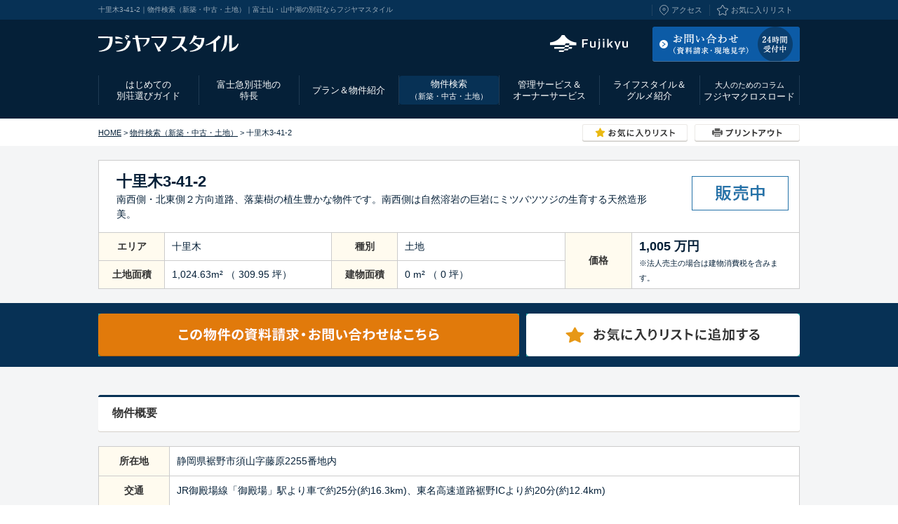

--- FILE ---
content_type: text/html
request_url: https://fujiyamastyle.com/search/detail.html?id=182
body_size: 40888
content:
<!DOCTYPE html>
<html lang="ja">
<head>
<meta charset="utf-8">
<title>十里木3‐41‐2｜物件検索（新築・中古・土地）｜富士山・山中湖の別荘ならフジヤマスタイル</title>
<meta name="viewport" content="width=device-width,initial-scale=1">
<meta name="format-detection" content="telephone=no">
<meta name="keywords" lang="ja" content="十里木3‐41‐2,富士山,別荘,別荘地,ガレージハウス,ログハウス,中古,山中湖,十里木,フジヤマスタイル">
<meta name="description" lang="ja" content="「フジヤマスタイル」は富士山周辺（山中湖・十里木）の別荘地情報サイトです。物件「十里木3‐41‐2」のご紹介。">
<link rel="start" href="https://fujiyamastyle.com/" title="富士山・山中湖の別荘ならフジヤマスタイル">
<link rel="alternate" type="application/rss+xml" title="sitemap" href="/sitemap.xml">
<link rel="apple-touch-icon" type="image/png" href="/_common/img/apple-touch-icon.png">
<link href="_css/import.css" rel="stylesheet" media="all">
<!--[if lte IE 8 ]>
<link href="_css/ie.css" rel="stylesheet" media="all">
<![endif]-->
<!--[if lt IE 9]>
<script src="../_common/js/html5shiv.js"></script>
<![endif]-->
<script src="../_common/js/jquery-1.8.3.min.js"></script>
<link href="../_common/css/jquery.bxslider.css" rel="stylesheet">
<script src="../_common/js/jquery.bxslider.min.js"></script>
<script src="../_common/js/jquery.matchHeight.js"></script>

<script>
$(document).ready(function(){
	$("#slider_thumb a").each(function(i) {
		$(this).attr('data-slide-index', i );
		i++;
	});
	var obj = $('#slider_main ul').bxSlider({
		mode: 'fade',
		speed: 400,
		auto: false,
		adaptiveHeight: false,
		touchEnabled: true,
		pagerCustom:'#slider_thumb'
	});

    //youtuve API
    if(!navigator.userAgent.match(/(iPhone|iPad)/)){
        $('#slider_main iframe').each(function(){  
            iframe_src = $(this).attr('src');
            if(iframe_src.match(/youtube/)){
                if(iframe_src.match(/\?/)){
                    $(this).attr('src', iframe_src + '&amp;enablejsapi=1');
                } else {
                    $(this).attr('src', iframe_src + '?enablejsapi=1');
                }
            }
        });
        $("#play").on("click", function(){
            videoControl("playVideo"); 
        });

        $("#pause").on("click", function(){
            videoControl("pauseVideo");
        });
        function videoControl(action){ 
            var $playerWindow = $('#slider_main iframe')[0].contentWindow;
            $playerWindow.postMessage('{"event":"command","func":"'+action+'","args":""}', '*');
        }

        $("#slider_thumb a.youtube").on("click", function(){
            　　 $("#play").click();
        });
        $("#slider_thumb a:not(.youtube)").on("click", function(){
            　　 $("#pause").click();
        });
    }
});
$(function(){
	$('.fh01').matchHeight();
	$('.fh02').matchHeight();
});
</script>

<script src="../_common/js/common.js"></script>
<script src="/_common/js/favorite.js"></script>
<link href="/_common/css/favorite.css" rel="stylesheet" media="all">

<!--[if lte IE 8 ]>
<link href="/_common/css/logo.css" rel="stylesheet" media="all" >
<![endif]-->
<script defer src="/_common/js/jquery.cookie.js"></script>
<script defer src="/_common/js/switch.js"></script>
<script src="/_common/js/switch_content.js"></script>

</head>
<body id="menu_src" class="un">

<!-- Google Tag Manager -->
<noscript><iframe src="//www.googletagmanager.com/ns.html?id=GTM-TBF3RD"
height="0" width="0" style="display:none;visibility:hidden"></iframe></noscript>
<script>(function(w,d,s,l,i){w[l]=w[l]||[];w[l].push({'gtm.start':
new Date().getTime(),event:'gtm.js'});var f=d.getElementsByTagName(s)[0],
j=d.createElement(s),dl=l!='dataLayer'?'&l='+l:'';j.async=true;j.src=
'//www.googletagmanager.com/gtm.js?id='+i+dl;f.parentNode.insertBefore(j,f);
})(window,document,'script','dataLayer','GTM-TBF3RD');</script>
<!-- End Google Tag Manager -->


<!-- ============================================== [ header ] ============================================== -->
<header id="com_header">
	<div class="h_top"><div class="inner clearfix">
		<p id="head_intro">十里木3‐41‐2｜物件検索（新築・中古・土地）｜富士山・山中湖の別荘ならフジヤマスタイル</p>
		<ul class="h_nav clearfix">
			<li class="h_nav01"><a href="/access/">アクセス</a></li>
			<li class="h_nav02"><a href="/search/favoritelist.html">お気に入りリスト</a></li>
		</ul>

	</div></div>
	<div class="h_btm clearfix">
		<p id="logo"><a href="/"><img src="/_common/img/logo.svg" width="200" height="24" alt="富士山の別荘ならフジヤマスタイル"></a></p>
		<!-- sp_hmenu_btn -->
		<p id="sp_h_menu_btn"></p>
		<!-- //sp_hmenu_btn -->
		<p class="contact sp_none"><a href="/contact/"><img class="overimg" src="/_common/img/btn_h_contact02.gif" width="210" height="50" alt="資料請求／お問い合わせ／現地見学｜富士山の別荘ならフジヤマスタイル"></a></p>
		<p class="contact pc_none"><a href="/contact/#request"><img class="overimg" src="/_common/img/btn_h_contact02.gif" width="210" height="50" alt="資料請求／お問い合わせ／現地見学｜富士山の別荘ならフジヤマスタイル"></a></p>
		<p class="fuji sp_none"><a href="https://www.fujikyu.co.jp/" target="_blank" class="overimg"><img src="/_common/img/btn_h_fuji.svg" width="141" height="24" alt="富士急行"></a></p>
		<p class="tel pc_none"><a href="/contact/#inquiry"><img src="/_common/img/txt_h_tel.gif" width="216" height="36" alt="受付時間:9:00~18:00 TEL:0120-232-236"></a></p>
	</div>

</header><!-- //header -->

<!-- ============================================== [ headnav ] ============================================== -->
<nav id="gnav"><div class="inner">
	<ul class="clearfix">
		<li class="nav00"><a href="/"><img src="/_common/img/logo.svg" width="130" height="24" alt="富士山の別荘ならフジヤマスタイル"></a></li>
		<li class="nav01"><a href="/guide/">はじめての<br>別荘選びガイド</a>
			<div class="sub_nav clearfix">
				<ul class="c_sub_nav">
				<li class="snav01"><a href="/guide/">はじめての別荘選びガイド</a></li>
				<li class="snav02"><a href="/guide/buy/">ご購入の流れ</a></li>
				<li class="snav03"><a href="/guide/loan/">ローンのご案内</a></li>
				<!-- <li class="snav04"><a href="/guide/staff/">スタッフのご紹介</a></li> -->
				</ul>
				
			</div>
		</li>
		<li class="nav08"><a href="/features/">富士急別荘地の<br>特長</a>
			<div class="sub_nav clearfix">
				<ul class="l_sub_nav">
				<li class="snav_tit">山中湖畔別荘地</li>
				<li class="snav06"><a href="/features/yamanakako/">特長</a></li>
				<li class="snav07"><a href="/features/yamanakako/style.html">販売形態</a></li>
				<li class="snav08"><a href="/features/yamanakako/outline.html">歴史</a></li>
				<li class="snav09"><a href="/features/yamanakako/facilities.html">周辺施設</a></li>
				</ul>
				<ul class="r_sub_nav">
				<li class="snav_tit">十里木高原別荘地</li>
				<li class="snav10"><a href="/features/jurigi/">特長</a></li>
				<li class="snav11"><a href="/features/jurigi/style.html">販売形態</a></li>
				<li class="snav12"><a href="/features/jurigi/outline.html">歴史</a></li>
				<li class="snav13"><a href="/features/jurigi/facilities.html">周辺施設</a></li>
				</ul>
			</div>
		</li>
		<li class="nav02"><a href="/lineup/">プラン＆物件紹介</a>
			<div class="sub_nav clearfix">
				<ul class="c_sub_nav">
				<li class="snav01"><a href="/lineup/merit/">新築・中古のメリット・デメリット</a></li>
				<li class="snav02"><a href="/lineup/#new">新築プラン</a></li>
				<li class="snav03"><a href="/lineup/#land">土地物件</a></li>
				<li class="snav04"><a href="/lineup/#used">中古物件</a></li>
				</ul>
			</div>
		</li>
		<li class="nav03"><a href="/search/">物件検索<span>（新築・中古・土地）</span></a></li>
		<li class="nav04"><a href="/service/">管理サービス＆<br>オーナーサービス</a>
			<div class="sub_nav clearfix">
				<ul class="c_sub_nav">
				<li class="snav01"><a href="/service/premium/">プレミアムサービスのご案内</a></li>
				<li class="snav02"><a href="/service/infrastructure/">別荘地内のインフラのご案内</a></li>
				<li class="snav03"><a href="/service/other/">その他個別サービスのご案内</a></li>
				<li class="snav04"><a href="/service/insurance/">火災保険のご案内</a></li>
				<li class="snav05"><a href="/service/yutai/">オーナー様特別ご優待</a></li>
				<li class="snav06"><a href="/service/event/">オーナー向けお知らせ</a></li>
				<li class="snav07"><a href="/service/salon/">オーナーズサロン</a></li>
				<li class="snav08"><a href="/service/sell/">不動産売却のご案内</a></li>
				<li><a href="/service/telework/">テレワークにも最適な別荘地</a></li>
				<li class="snav09"><a href="/service/withhome/" target="_blank">富士急グループ × with HOME</a></li>
				<li class="snav10"><a href="/service/online_medicalcare/">ケーブル・オンライン診療</a></li>
				</ul>
			</div>
		</li>
		<li class="nav05"><a href="/cv/">ライフスタイル＆<br>グルメ紹介</a>
			<div class="sub_nav clearfix">
				<ul class="c_sub_nav">
				<li class="snav01"><a href="/cv/interview/">別荘オーナーインタビュー</a></li>
				<li class="snav02"><a href="/cv/people/">コンセプト・ヴィレッジの人々</a></li>
				<li class="snav03"><a href="/cv/life/">コンセプト・ヴィレッジの暮らし</a></li>
				<li class="snav04"><a href="/cv/guide/">グルメ＆エリア情報</a></li>
				<li class="snav05"><a href="/cv/guide/sp_yamanakako.html">山中湖グルメ特集</a></li>
				<li class="snav06"><a href="/cv/guide/sp_sweets.html">山中湖スイーツ特集</a></li>
				</ul>
			</div>
		</li>
		<li class="nav06"><a href="/crossroad/"><span>大人のためのコラム</span>フジヤマクロスロード</a></li>
		<li class="nav07"><a href="/contact/">お問い合わせ<span>（資料請求・現地見学）</span></a></li>
	</ul>
</div></nav><!-- //headnav -->

<!-- ============================================== [ パンくずナビ ] ============================================== -->
<div id="directry">
	<div><a href="/">HOME</a> &gt; <a href="./">物件検索（新築・中古・土地）</a> &gt; 十里木3‐41‐2
		<ul class="headbtn sp_none">
			<li><a href="/search/favoritelist.html"><img class="overimg" src="_img/btn_favlist.gif" width="150" height="25" alt="お気に入りリスト"></a></li>
			<li><a href="#" onclick="window.print();return false;"><img class="overimg" src="_img/btn_printout.gif" width="150" height="25" alt="プリントアウト"></a></li>
		</ul>
	</div>
</div>

<!-- ============================================== [ wrapper ] ============================================== -->
<div id="wrapper" class="search_detail clearfix">

<!-- ============================================== [ main ] ============================================== -->
<div id="main_detail">	

<div id="wrapper-inner">

	<div class="detailhead">
		<div class="name-box not_new clearfix">
		<img class="sp_none" src="_img/icon_hanbai.gif" width="138" height="49" alt="販売中">
		<img class="pc_none" src="_img/sp/icon_hanbai.gif" width="120" height="60" alt="販売中">
		<h1>十里木3‐41‐2</h1>
		<p>南西側・北東側２方向道路、落葉樹の植生豊かな物件です。南西側は自然溶岩の巨岩にミツバツツジの生育する天然造形美。</p>
		</div>
	</div>

	<!-- ============================================== search-content ============================================== -->
	<div id="search_content" class="clearfix">

	<div class="clearfix m40">
		<div class="villa_detail sp_none">
			<table class="tbr m20">
			<tr>
				<th>エリア</th>
				<td>十里木</td>
				<th>種別</th>
				<td>土地</td>
				<th rowspan="2">価格</th>
				<td rowspan="2"><span class="price">1,005 万円</span><br><span class="info">※法人売主の場合は建物消費税を含みます。</span></td>
			</tr>
			<tr>
				<th>土地面積</th>
				<td>1,024.63m&#178; （ 309.95 坪）</td>
				<th>建物面積</th>
				<td>0 m&#178; （ 0 坪）</td>
			</tr>
			</table>
		</div><!-- //villa_detail -->


		<!-- pc_detailbtn -->
		<div class="pc_detail_btn sp_none">
			<ul class="clearfix">
			<li><a href="/search/checkitem.html?id=182"><img src="_img/btn_contact.gif" width="600" height="61" alt="この物件の資料請求・お問い合わせはこちら"></a></li>
				<li><a href="javascript:void(0);" onClick="addFavorite(182)"><img src="_img/btn_favorite.gif" width="390" height="61" alt="お気に入りリストに追加する"></a></li>
			</ul>
		</div>
		<!-- //pc_detailbtn -->
		<!-- sp_detailbtn -->
		<ul class="sp_detail_btn pc_none clearfix">
			<li><a href="/search/checkitem.html?id=182"><img src="_img/sp/btn_contact01.gif" width="290" height="90" alt="この物件の資料請求・お問い合わせはこちら"></a></li>
			<li><a href="javascript:void(0);" onClick="addFavorite(182)"><img src="_img/sp/btn_favorite03.gif" width="290" height="90" alt="お気に入りリストに追加する"></a></li>
		</ul>
		<!-- //sp_detailbtn -->
		<!-- sp_villa_detail -->
		<div class="sp_villa_detail pc_none">
			<table>
				<tr>
					<th>エリア</th>
					<th>種別</th>
				</tr>
				<tr>
					<td>十里木</td>
					<td>土地　</td>
				</tr>
				<tr>
					<th>土地面積</th>
					<th>建物面積</th>
				</tr>
				<tr>
					<td>1,024.63m&#178; （ 309.95 坪）</td>
					<td>0 m&#178; （ 0 坪）</td>
				</tr>
				<tr>
					<th>価格</th>
					<th>所在地</th>
				</tr>
				<tr>
					<td><span class="price">1,005</span>万円<br><span class="info">※法人売主の場合は建物消費税を含みます。</span></td>
					<td>静岡県裾野市須山字藤原2255番地内</td>
				</tr>
				<tr>
					<th colspan="2">評価</th>
				</tr>
				<tr>
					<td colspan="2" class="clearfix">
					<table>
					<tr>
					<th><img src="_img/tit_hyouka01.gif" width="98" height="24" alt="趣味・生活" class="rm10"></th>
					<td><img src="_img/hyouka01_c.gif" width="21" height="10" alt=""><img src="_img/hyouka01_c.gif" width="21" height="10" alt=""><img src="_img/hyouka01_c.gif" width="21" height="10" alt=""><img src="_img/hyouka01_c.gif" width="21" height="10" alt=""><img src="_img/hyouka_m.gif" width="21" height="10" alt=""></td>
					</tr>
					<tr>
					<th><img src="_img/tit_hyouka02.gif" width="98" height="24" alt="セキュリティ" class="rm10"></th>
					<td><img src="_img/hyouka02_c.gif" width="21" height="10" alt=""><img src="_img/hyouka02_c.gif" width="21" height="10" alt=""><img src="_img/hyouka02_c.gif" width="21" height="10" alt=""><img src="_img/hyouka02_c.gif" width="21" height="10" alt=""><img src="_img/hyouka_m.gif" width="21" height="10" alt=""></td>
					</tr>
					<tr>
					<th><img src="_img/tit_hyouka03.gif" width="98" height="24" alt="眺望" class="rm10"></th>
					<td><img src="_img/hyouka03_c.gif" width="21" height="10" alt=""><img src="_img/hyouka03_c.gif" width="21" height="10" alt=""><img src="_img/hyouka_m.gif" width="21" height="10" alt=""><img src="_img/hyouka_m.gif" width="21" height="10" alt=""><img src="_img/hyouka_m.gif" width="21" height="10" alt=""></td>
					</tr>
					<tr>
					<th><img src="_img/tit_hyouka04.gif" width="98" height="24" alt="街並み" class="rm10"></th>
					<td><img src="_img/hyouka04_c.gif" width="21" height="10" alt=""><img src="_img/hyouka04_c.gif" width="21" height="10" alt=""><img src="_img/hyouka04_c.gif" width="21" height="10" alt=""><img src="_img/hyouka04_c.gif" width="21" height="10" alt=""><img src="_img/hyouka04_c.gif" width="21" height="10" alt=""></td>
					</tr>
					<tr>
					<th><img src="_img/tit_hyouka05.gif" width="98" height="24" alt="地勢・形状" class="rm10"></th>
					<td><img src="_img/hyouka05_c.gif" width="21" height="10" alt=""><img src="_img/hyouka05_c.gif" width="21" height="10" alt=""><img src="_img/hyouka_m.gif" width="21" height="10" alt=""><img src="_img/hyouka_m.gif" width="21" height="10" alt=""><img src="_img/hyouka_m.gif" width="21" height="10" alt=""></td>
					</tr>
					</table>
					<p class="info"><a class="arw noprint" href="assessment/info.html" target="_blank" onclick="window.open(this.href,'','width=560,height=400,scrollbars=1,toolbar=0,resizable=1');return false">土地査定基準について</a></p>
					</td>
				</tr>
			</table>
		</div>
		<!-- //sp_villa_detail -->
	</div>

	<div class="outline_wrap clearfix m10">
		<div class="villa_outline2">
			<div class="contents_title outline_tit trigger">
				<h2>物件概要</h2>
			</div>
			<div class="accordion">
			<table class="tbr">
			<tr class="sp_none"><th>所在地</th><td>静岡県裾野市須山字藤原2255番地内</td></tr>
			<tr><th>交通</th><td>JR御殿場線「御殿場」駅より車で約25分(約16.3km)、東名高速道路裾野ICより約20分(約12.4km)
</td></tr>
			<tr class="sp_none">
				<th>評価</th>
				<td class="last clearfix">
					<table id="account">
						<tr>
							<th><img src="_img/tit_hyouka01.gif" width="98" height="24" alt="趣味・生活" class="rm10"></th>
							<td><img src="_img/hyouka01_c.gif" width="21" height="10" alt=""><img src="_img/hyouka01_c.gif" width="21" height="10" alt=""><img src="_img/hyouka01_c.gif" width="21" height="10" alt=""><img src="_img/hyouka01_c.gif" width="21" height="10" alt=""><img src="_img/hyouka_m.gif" width="21" height="10" alt=""></td>
						</tr>
						<tr>
							<th><img src="_img/tit_hyouka02.gif" width="98" height="24" alt="セキュリティ" class="rm10"></th>
							<td><img src="_img/hyouka02_c.gif" width="21" height="10" alt=""><img src="_img/hyouka02_c.gif" width="21" height="10" alt=""><img src="_img/hyouka02_c.gif" width="21" height="10" alt=""><img src="_img/hyouka02_c.gif" width="21" height="10" alt=""><img src="_img/hyouka_m.gif" width="21" height="10" alt=""></td>
						</tr>
						<tr>
							<th><img src="_img/tit_hyouka03.gif" width="98" height="24" alt="眺望" class="rm10"></th>
							<td><img src="_img/hyouka03_c.gif" width="21" height="10" alt=""><img src="_img/hyouka03_c.gif" width="21" height="10" alt=""><img src="_img/hyouka_m.gif" width="21" height="10" alt=""><img src="_img/hyouka_m.gif" width="21" height="10" alt=""><img src="_img/hyouka_m.gif" width="21" height="10" alt=""></td>
						</tr>
						<tr>
							<th><img src="_img/tit_hyouka04.gif" width="98" height="24" alt="街並み" class="rm10"></th>
							<td><img src="_img/hyouka04_c.gif" width="21" height="10" alt=""><img src="_img/hyouka04_c.gif" width="21" height="10" alt=""><img src="_img/hyouka04_c.gif" width="21" height="10" alt=""><img src="_img/hyouka04_c.gif" width="21" height="10" alt=""><img src="_img/hyouka04_c.gif" width="21" height="10" alt=""></td>
						</tr>
						<tr>
							<th><img src="_img/tit_hyouka05.gif" width="98" height="24" alt="地勢・形状" class="rm10"></th>
							<td><img src="_img/hyouka05_c.gif" width="21" height="10" alt=""><img src="_img/hyouka05_c.gif" width="21" height="10" alt=""><img src="_img/hyouka_m.gif" width="21" height="10" alt=""><img src="_img/hyouka_m.gif" width="21" height="10" alt=""><img src="_img/hyouka_m.gif" width="21" height="10" alt=""></td>
						</tr>
					</table>
					<p class="tar"><a class="arw noprint" href="assessment/info.html" target="_blank" onclick="window.open(this.href,'','width=560,height=400,scrollbars=1,toolbar=0,resizable=1');return false">土地査定基準について</a></p>
				</td>
			</tr>
			<tr><th>特長</th><td>-</td></tr>
			<!--<tr><th>物件番号</th><td>182</td></tr>-->
			<tr><th>区画番号</th><td>十里木3‐41‐2<br><span class="texts">※お電話でお問い合わせの際は「区画番号」をお伝え下さい。</span></td></tr>
			<tr>
				<th>土地</th>
				<td>●土地権利／所有権　●地目／山林　●接面道路／西側8m・東側5m　●管理会社／株式会社エフ･ジェイ<br />
</td>
			</tr>
			<tr><th>建物</th><td>該当なし</td></tr>
			<tr>
				<th>制限</th>
				<td>●建ぺい率／30％　●容積率／60％　●都市計画法／市街化調整区域・旧都市計画法に基く既存宅地確認済（沼土都第5‐136号・平成14年6月25日）平都市計画法第43条の許可を受け建物を新築することができます。●用途地域／指定無し　●他規制／高さ制限10m以下2階建以下　●その他／別荘地管理規定・建築規定等の遵守義務　●ペンション飲食店等の営業行為はできません<br />
</td></tr>
			<tr>
				<th>設備</th>
				<td>●電気／東京電力　●ガス／各個プロパンガス設置要　●水道／裾野市十里木高原簡易水道　●汚水／戸別浄化槽設置要　●施設／サービスセンター（24時間常在）・中央公園・氷穴公園・テニスコート・売店・喫茶店・消火栓　他<br />
</td>
			</tr>
			<tr><th>引渡</th><td>●現況／更地　●引渡／即可</td></tr>
			<tr>
				<th>諸費用</th>
				<td>●共益施設維持管理費／56,353円(年額税別・土地のみ所有の場合)　●水道加入分担金／110,000円(建築時)　●汚水設備検査料／11,000円(建築時)　●建築工事施設使用料（建築工事実施時）／建物延床面積1㎡あたり1,100円</td>
			</tr>
			<tr>
				<th>備考</th>
				<td>●広告有効期限／2024年12月末日　●取引態様／売主　富士急行株式会社　国土交通大臣(14)第818号　(社)山梨県宅地建物取引業協会会員　(社)首都圏不動産公正取引協議会加盟　〒151-0061東京都渋谷区初台1-55-7　●手付金等／受領する手付金等が売買価格の10％以下かつ1,000万円以下のため手付金保全措置は講じません<br />
</td>
			</tr>
						</table>
			</div>
		</div>

			</div>

	<div class="outline_wrap clearfix">
		<!--<div class="mailmag_s sp_none"><p class="m10"><a href="/contact/mailnews/"><img src="_img/bnr_mailmag_s.jpg" width="369" height="64" alt="無料メルマガ登録で新着物件や、現地のイベント情報をイチ早くお届けします！登録はこちらから"></a></p></div>-->
		<!-- sp_detailbtn -->
		<ul class="sp_detail_btn pc_none clearfix">
			<li><a href="/search/checkitem.html?id=182"><img src="_img/sp/btn_contact01.gif" width="290" height="90" alt="この物件の資料請求・お問い合わせはこちら"></a></li>
			<li><a href="javascript:void(0);" onClick="addFavorite(182)"><img src="_img/sp/btn_favorite03.gif" width="290" height="90" alt="お気に入りリストに追加する"></a></li>
		</ul>
		<!-- //sp_detailbtn -->		<ul class="headbtn sp_none">
		<li><a href="/search/favoritelist.html"><img class="overimg" src="_img/btn_favlist.gif" width="150" height="25" alt="お気に入りリスト"></a></li>
		<li><a href="javascript:void(0);" onclick="window.print();return false;"><img class="overimg" src="_img/btn_printout.gif" width="150" height="25" alt="プリントアウト"></a></li>
		</ul>
	</div>

		<!-- pc_detailbtn -->
		<div class="pc_detail_btn sp_none">
			<ul class="clearfix">
			<li><a href="/search/checkitem.html?id=182"><img src="_img/btn_contact.gif" width="600" height="61" alt="この物件の資料請求・お問い合わせはこちら"></a></li>
				<li><a href="javascript:void(0);" onClick="addFavorite(182)"><img src="_img/btn_favorite.gif" width="390" height="61" alt="お気に入りリストに追加する"></a></li>
			</ul>
		</div>
		<!-- //pc_detailbtn -->

		<!-- sp_bnr -->
		<div class="sp_bnr pc_none">
			<ul>
				<!--<li><a href="/contact/mailnews/"><img src="_img/sp/bnr_mailmag.jpg" width="600" height="170" alt="無料メルマガ登録で新着物件や、現地のイベント情報をイチ早くお届けします！登録はこちらから"></a></li>-->
				<li><a href="/search/favoritelist.html"><img src="_img/sp/btn_favorite04.gif" width="600" height="100" alt="お気に入りリスト"></a></li>
			</ul>
		</div>
		<!-- //sp_bnr -->

	<div class="othervilla">
		<h2 class="nobdr">他にもこんな物件があります</h2>
		<ul class="sp_none">
			<li class="boxlink">
			<p class="mb5"><img src="img_item/150_1.jpg" width="186" height="126" alt="あしたか5‐29"></p>
			<p class="fh02"><a href="/search/detail.html?id=150">あしたか5‐29</a></p>
			<table>
				<tr>
					<th>十里木</th>
					<td>536.54m&#178;</td>
				</tr>
				<tr>
					<th>土地</th>
					<td class="price">1006万円</td>
				</tr>
			</table>
			</li>
			<li class="boxlink">
			<p class="mb5"><img src="img_item/149_1.jpg" width="186" height="126" alt="あしたか5‐28"></p>
			<p class="fh02"><a href="/search/detail.html?id=149">あしたか5‐28</a></p>
			<table>
				<tr>
					<th>十里木</th>
					<td>552.54m&#178;</td>
				</tr>
				<tr>
					<th>土地</th>
					<td class="price">1036万円</td>
				</tr>
			</table>
			</li>
			<li class="boxlink">
			<p class="mb5"><img src="img_item/179_1.jpg" width="186" height="126" alt="あしたか5‐32"></p>
			<p class="fh02"><a href="/search/detail.html?id=179">あしたか5‐32</a></p>
			<table>
				<tr>
					<th>十里木</th>
					<td>557.89m&#178;</td>
				</tr>
				<tr>
					<th>土地</th>
					<td class="price">961万円</td>
				</tr>
			</table>
			</li>
			<li class="boxlink">
			<p class="mb5"><img src="img_item/8_1.jpg" width="186" height="126" alt="【南傾斜】この山は私のお庭。（富士月見丘2-25-2・3）"></p>
			<p class="fh02"><a href="/search/detail.html?id=8">【南傾斜】この山は私のお庭。（富士月見丘2-25-2・3）</a></p>
			<table>
				<tr>
					<th>山中湖</th>
					<td>1337m&#178;</td>
				</tr>
				<tr>
					<th>土地</th>
					<td class="price">950万円</td>
				</tr>
			</table>
			</li>
			<li class="boxlink">
			<p class="mb5"><img src="img_item/833_1.jpg" width="186" height="126" alt="【高い利便性】THE 山中湖畔別荘地（中区1-15-10）"></p>
			<p class="fh02"><a href="/search/detail.html?id=833">【高い利便性】THE 山中湖畔別荘地（中区1-15-10）</a></p>
			<table>
				<tr>
					<th>山中湖</th>
					<td>815.85m&#178;</td>
				</tr>
				<tr>
					<th>土地</th>
					<td class="price">938万円</td>
				</tr>
			</table>
			</li>
		</ul>

		<!-- sp_他にもこんな物件があります -->
		<div class="thumb_l_list pc_none">
			<ul>
				<li>
					<div class="sthumbbox boxlink">
						<p class="img"><img src="img_item/150_1.jpg" width="186" height="126" alt="あしたか5‐29"></p>
						<p class="name fh01"><a href="/search/detail.html?id=150">あしたか5‐29</a></p>
						<dl class="size">
							<dt>十里木</dt>
							<dd>536.54m&#178;</dd>
						</dl>
						<dl class="price">
							<dt>土地</dt>
							<dd><span>1006</span>万円</dd>
						</dl>
					</div>
				</li>
				<li>
					<div class="sthumbbox boxlink">
						<p class="img"><img src="img_item/149_1.jpg" width="186" height="126" alt="あしたか5‐28"></p>
						<p class="name fh01"><a href="/search/detail.html?id=149">あしたか5‐28</a></p>
						<dl class="size">
							<dt>十里木</dt>
							<dd>552.54m&#178;</dd>
						</dl>
						<dl class="price">
							<dt>土地</dt>
							<dd><span>1036</span>万円</dd>
						</dl>
					</div>
				</li>
				<li>
					<div class="sthumbbox boxlink">
						<p class="img"><img src="img_item/179_1.jpg" width="186" height="126" alt="あしたか5‐32"></p>
						<p class="name fh01"><a href="/search/detail.html?id=179">あしたか5‐32</a></p>
						<dl class="size">
							<dt>十里木</dt>
							<dd>557.89m&#178;</dd>
						</dl>
						<dl class="price">
							<dt>土地</dt>
							<dd><span>961</span>万円</dd>
						</dl>
					</div>
				</li>
				<li>
					<div class="sthumbbox boxlink">
						<p class="img"><img src="img_item/8_1.jpg" width="186" height="126" alt="【南傾斜】この山は私のお庭。（富士月見丘2-25-2・3）"></p>
						<p class="name fh01"><a href="/search/detail.html?id=8">【南傾斜】この山は私のお庭。（富士月見丘2-25-2・3）</a></p>
						<dl class="size">
							<dt>山中湖</dt>
							<dd>1337m&#178;</dd>
						</dl>
						<dl class="price">
							<dt>土地</dt>
							<dd><span>950</span>万円</dd>
						</dl>
					</div>
				</li>
				<li>
					<div class="sthumbbox boxlink">
						<p class="img"><img src="img_item/833_1.jpg" width="186" height="126" alt="【高い利便性】THE 山中湖畔別荘地（中区1-15-10）"></p>
						<p class="name fh01"><a href="/search/detail.html?id=833">【高い利便性】THE 山中湖畔別荘地（中区1-15-10）</a></p>
						<dl class="size">
							<dt>山中湖</dt>
							<dd>815.85m&#178;</dd>
						</dl>
						<dl class="price">
							<dt>土地</dt>
							<dd><span>938</span>万円</dd>
						</dl>
					</div>
				</li>
			</ul>
		</div>
		<!-- //sp_他にもこんな物件があります -->
	</div>



</div><!-- //search_content -->


	<div class="no-print sp_none tac"><p>｜<a href="./">物件検索（新築・中古・土地）トップへもどる</a>｜</p></div>



</div><!-- //wrapperinner -->

</div><!-- //main02 -->
</div><!-- //wrapper -->
<div class="gotop">
<a href="#com_header"><img src="../_common/img/pagetop.png" width="44" height="44" alt="pagetop"></a>
</div>

<!-- ============================================== [ footer ] ============================================== -->
<div id="f_sitemap">
	<div class="inner clearfix">
		<div class="f_sitemap_block">
			<ul>
			<li><a href="/guide/">はじめての別荘選びガイド</a></li>
			<li><a href="/guide/buy/">ご購入の流れ</a></li>
			<li><a href="/guide/loan/">ローンのご案内</a></li>
			<!-- <li><a href="/guide/staff/">スタッフのご紹介</a></li> -->
			<li><a href="/features/">富士急別荘地の特長</a></li>
			<li><span class="bold">山中湖畔別荘地</span>
				<ul>
				<li><a href="/features/yamanakako/">特長</a></li>
				<li><a href="/features/yamanakako/style.html">販売形態（転貸借地権）</a></li>
				<li><a href="/features/yamanakako/outline.html">歴史</a></li>
				<li><a href="/features/yamanakako/facilities.html">周辺施設</a></li>
				</ul>
			</li>
			<li><span class="bold">十里木高原別荘地</span>
				<ul>
				<li><a href="/features/jurigi/">特長</a></li>
				<li><a href="/features/jurigi/style.html">販売形態（所有権）</a></li>
				<li><a href="/features/jurigi/outline.html">歴史</a></li>
				<li><a href="/features/jurigi/facilities.html">周辺施設</a></li>
				</ul>
			</li>
			</ul>
		</div>
		<div class="f_sitemap_block">
			<ul>
			<li><a href="/lineup/">プラン&amp;物件紹介</a></li>
			<li><a href="/lineup/merit/">新築・中古のメリット・デメリット</a></li>
			<li><a href="/lineup/#new">新築プラン</a></li>
			<li><a href="/lineup/#land"><span class="bold">土地物件</span></a>
				<ul>
				<li><a href="/search/list.html?area_id%5B%5D=1&type_id%5B%5D=1&b_price=&u_price=&x=98&y=34">山中湖　土地一覧</a></li>
				<li><a href="/search/list.html?area_id%5B%5D=2&type_id%5B%5D=1&b_price=&u_price=&x=67&y=25">十里木　土地一覧</a></li>
				</ul>
			</li>
			<li><a href="/lineup/#used"><span class="bold">中古物件</span></a>
				<ul>
				<li><a href="/search/list.html?area_id%5B%5D=1&type_id%5B%5D=3&b_price=&u_price=&x=56&y=25">山中湖　中古一覧</a></li>
				<li><a href="/search/list.html?area_id%5B%5D=2&type_id%5B%5D=3&b_price=&u_price=&x=80&y=26">十里木　中古一覧</a></li>
				</ul>
			</li>
			</ul>
			<ul>
			<li><a href="/search/">物件検索（新築・土地・中古）</a></li>
			</ul>
		</div>
		<div class="f_sitemap_block">
			<ul>
			<li><a href="/service/">管理サービス・オーナーサービスの紹介</a></li>
			<li><a href="/service/premium/">プレミアムサービスのご案内</a></li>
			<li><a href="/service/infrastructure/">別荘地内のインフラのご案内</a></li>
			<li><a href="/service/other/">その他個別サービスのご案内</a></li>
			<li><a href="/service/insurance/">火災保険のご案内</a></li>
			<li><a href="/service/yutai/">オーナー様特別ご優待</a></li>
			<li><a href="/service/event/">オーナー向けお知らせ</a></li>
			<li><a href="/service/salon/">オーナーズサロン</a></li>
			<li><a href="/service/sell/">不動産売却のご案内</a></li>
			<li><a href="/service/telework/">テレワークにも最適な富士急の別荘地</a></li>
			<li><a href="/service/withhome/" target="_blank">富士急グループ × with HOME</a></li>
			<li><a href="/service/online_medicalcare/">ケーブル・オンライン診療</a></li>
			</ul>
			<ul>
			<li><a href="/cv/">ライフスタイル&amp;グルメ紹介</a></li>
			<li><a href="/cv/interview/">別荘オーナーインタビュー</a></li>
			<li><a href="/cv/people/">コンセプト・ヴィレッジの人々</a></li>
			<li><a href="/cv/life/">コンセプト・ヴィレッジの暮らし</a></li>
			<li><a href="/cv/guide/"><span class="bold">グルメ＆エリア情報</span></a>
				<ul>
				<li><a href="/cv/guide/sp_yamanakako.html">山中湖グルメ特集</a></li>
				<li><a href="/cv/guide/sp_sweets.html">山中湖スイーツ特集</a></li>
				</ul>
			</li>
			</ul>
		</div>
		<div class="f_sitemap_block">
			<ul>
			<li><a href="/crossroad/">フジヤマクロスロード</a></li>
			</ul>
			<ul>
			<li><a href="/faq/">よくあるご質問</a></li>
			</ul>
			<ul>
			<li><a href="/access/">アクセス</a></li>
			</ul>
			<ul>
			<li><a href="/news/">お知らせ</a></li>
			</ul>
			<ul>
			<li><a href="/contact/request/">資料請求</a></li>
			</ul>
			<ul>
			<li><a href="/contact/inquiry/">お問い合わせ</a></li>
			</ul>
			<ul>
			<li><a href="/contact/visit/">現地見学</a></li>
			</ul>
		</div>
	</div>
</div>
<div id="f_contact">
	<div class="inner">
		<ul class="clearfix">
			<li>
				<div class="tit">
					<p>山中湖：<a href="tel:0120232236">0120-232-236</a><br>十里木：<a href="tel:0559981212">055-998-1212</a><br><span>受付時間9:00〜18:00（土日祝も営業）</span></p>
				</div>
				<p>別荘に関するご質問・ご相談は、お気軽にお問い合わせください。携帯もOK。</p>
				<p class="btn"><a href="/contact/inquiry/" class="overimg">メールでのお問い合わせ</a></p>
			</li>
			<li>
				<div class="tit">
					<p>次の休日に見学に行こう</p>
				</div>
				<p>お時間に余裕がある方は是非一度現地までお越しください。</p>
				<p class="btn"><a href="/contact/visit/" class="overimg">現地見学のお申し込み</a></p>
			</li>
			<li>
				<div class="tit">
					<p>資料請求はこちらから</p>
				</div>
				<p>興味のある別荘を見つけたら、無料でカタログをお送りします。</p>
				<p class="btn"><a href="/contact/request/" class="overimg">資料請求</a></p>
			</li>
		</ul>
	</div>
</div>

<footer>
	<div id="footer_nav">
	<ul>
	<li><a href="/access/">アクセス</a></li>
	<li><a href="/company/">会社情報</a></li>
	<li><a href="/company/privacy.html">個人情報保護方針</a></li>
	<li><a href="/company/aboutsite.html">当サイトのご利用にあたって</a></li>
	<li><a href="/company/link.html">リンク集</a></li>
	<li><a href="/company/sitemap.html">サイトマップ</a></li>
	<li><a href="https://www.fujikyu.co.jp/" target="_blank" rel="nofollow">富士急グループ</a></li>
	</ul>
	</div>

	<small class="copyright">&copy; FUJIKYUKO.CO,LTD. All Right Reserved.</small>
</footer><!-- //footer -->

	<!-- sp_h_menu -->
	<div id="sp_h_menu">
		<ul class="menu">
			<li><a href="/guide/">はじめての別荘選びガイド</a>
			<a class="trigger"></a>
				<div class="accordion">
					<ul class="submenu">
						<li><a href="/guide/">はじめての別荘選びガイド</a></li>
						<li><a href="/guide/buy/">ご購入の流れ</a></li>
						<li><a href="/guide/loan/">ローンのご案内</a></li>
						<!-- <li><a href="/guide/staff/">スタッフのご紹介</a></li> -->
					</ul>
				</div>
			</li>
			<li class="clearfix"><a href="/features/">富士急別荘地の特長</a>
			<a class="trigger"></a>
				<div class="accordion">
					<ul class="submenu">
						<li class="subtit">山中湖畔別荘地</li>
						<li><a href="/features/yamanakako/">特長</a></li>
						<li><a href="/features/yamanakako/style.html">販売形態（転貸借地権）</a></li>
						<li><a href="/features/yamanakako/outline.html">歴史</a></li>
						<li><a href="/features/yamanakako/facilities.html">周辺施設</a></li>
					</ul>
					<ul class="submenu">
						<li class="subtit">十里木高原別荘地</li>
						<li><a href="/features/jurigi/">特長</a></li>
						<li><a href="/features/jurigi/style.html">販売形態（転貸借地権）</a></li>
						<li><a href="/features/jurigi/outline.html">歴史</a></li>
						<li><a href="/features/jurigi/facilities.html">周辺施設</a></li>
					</ul>
				</div>
			</li>
			<li class="clearfix"><a href="/lineup/">プラン＆物件紹介</a>
			<a class="trigger"></a>
				<div class="accordion">
					<ul class="submenu">
						<li class="subtit">新築プラン</li>
						<li><a href="/lineup/#new">新築プラン一覧</a></li>
					</ul>
					<ul class="submenu">
						<li class="subtit">土地物件</li>
						<li><a href="/search/list.html?area_id%5B%5D=1&type_id%5B%5D=1&b_price=&u_price=&x=98&y=34">山中湖　土地一覧</a></li>
						<li><a href="/search/list.html?area_id%5B%5D=2&type_id%5B%5D=1&b_price=&u_price=&x=67&y=25">十里木　土地一覧</a></li>
					</ul>
					<ul class="submenu">
						<li class="subtit">中古物件</li>
						<li><a href="/search/list.html?area_id%5B%5D=1&type_id%5B%5D=3&b_price=&u_price=&x=56&y=25">山中湖　中古一覧</a></li>
						<li><a href="/search/list.html?area_id%5B%5D=2&type_id%5B%5D=3&b_price=&u_price=&x=80&y=26">十里木　中古一覧</a></li>
					</ul>
				</div>
			</li>
			<li><a href="/search/">物件検索（新築・土地・中古）</a></li>
			<li class="clearfix"><a href="/service/">管理サービス・オーナーサービスの紹介</a>
				<a class="trigger"></a>
				<div class="accordion">
					<ul class="submenu">
						<li><a href="/service/premium/">プレミアムサービスのご案内</a></li>
						<li><a href="/service/infrastructure/">別荘地内のインフラのご案内</a></li>
						<li><a href="/service/other/">その他個別サービスのご案内</a></li>
						<li><a href="/service/insurance/">火災保険のご案内</a></li>
						<li><a href="/service/yutai/">オーナー様特別ご優待</a></li>
						<li><a href="/service/event/">オーナーズイベント情報</a></li>
						<li><a href="/service/salon/">オーナーズサロン</a></li>
						<li><a href="/service/sell/">不動産売却のご案内</a></li>
						<li><a href="/service/telework/">テレワークにも最適な富士急の別荘地</a></li>
						<li><a href="/service/withhome/" target="_blank">富士急グループ × with HOME</a></li>
					</ul>
				</div>
			</li>
			<li class="clearfix"><a href="/cv/">ライフスタイル＆グルメ紹介</a>
				<a class="trigger"></a>
				<div class="accordion">
					<ul class="submenu">
						<li><a href="/cv/interview/">別荘オーナーインタビュー</a></li>
						<li><a href="/cv/people/">コンセプト・ヴィレッジの人々</a></li>
						<li><a href="/cv/life/">コンセプト・ヴィレッジの暮らし</a></li>
						<li><a href="/cv/guide/">グルメガイド&amp;エリア情報</a></li>
						<li><a href="/cv/guide/sp_yamanakako.html">山中湖グルメ特集</a></li>
						<li><a href="/cv/guide/sp_sweets.html">山中湖スイーツ特集</a></li>
					</ul>
				</div>
			</li>
			<li><a href="/crossroad/">フジヤマクロスロード</a></li>
			<li><a href="/faq/">よくあるご質問</a></li>
			<li><a href="/access/">アクセス</a></li>
			<li><a href="/news/">お知らせ</a></li>
		</ul>
		<ul class="h_menu">
			<li class="fv">｜<a href="/search/favoritelist.html">お気に入りリスト</a></li>
			<li>｜<a href="/company/sitemap.html">サイトマップ</a>｜</li>
		</ul>
	</div>
	<!-- //sp_h_menu -->
</body>
</html>

--- FILE ---
content_type: text/css
request_url: https://fujiyamastyle.com/search/_css/import.css
body_size: 554
content:
@charset "utf-8";

@import url("../../_common/css/normalize.css");
@import url('../../_common/css/master.css') screen and (min-width: 769px),print;
@import url('pc.css') screen and (min-width: 769px),print;
@import url('../../_common/css/tablet_master.css') screen and (min-width: 641px) and (max-width: 768px);
@import url('tablet.css') screen and (min-width: 641px) and (max-width: 768px);
@import url('../../_common/css/sp_master.css') screen and (max-width: 640px);
@import url('sp.css') screen and (max-width: 640px);
@import url("print.css") print;

--- FILE ---
content_type: text/css
request_url: https://fujiyamastyle.com/_common/css/favorite.css
body_size: 319
content:
#modal-overlay{
	z-index:20000;
	display:none;
	position:fixed;
	top:0;
	left:0;
	width:100%;
	height:40px;
	background-color:rgba(36,165,168,0.8);
	color:white;
	font-weight:bold;
	padding-top:15px;
}

#modal-overlay a:link,
#modal-overlay a:hover,
#modal-overlay a:visited,
#modal-overlay a:active {
	color:white;
}



--- FILE ---
content_type: text/css
request_url: https://fujiyamastyle.com/search/_css/pc.css
body_size: 44881
content:
@charset "utf-8";

#search_content .accordion {
	display: block !important;
	height: auto !important;
}

/* search common
====================================================== */

#wrapper-inner {
	margin: 0px;
	text-align: left;
}

.vmid {
	vertical-align	: middle;
}

h1.col_cate_ttl {
	margin		: 0px 0 12px 0;
}

.sp_col_cate_ttl {
	display: none;
}


#search {
	width		: 1000px;
}

.cate_ttl {
	width		: 400px;
	padding		: 10px 0 10px 0;
	float		: left;
}


/* 検索ボックス
====================================================== */

.un_search_box {
	background	: #fff;
	margin		: 0 0 40px 0;
	border-bottom: 1px solid #d5d0ca;
	-moz-border-radius: 5px;
	-webkit-border-radius: 5px;
	-o-border-radius: 5px;
	-ms-border-radius: 5px;
	border-radius: 5px;
}

.un_search_box .inner {
	padding		: 20px;
}

.un_search_box .inner h2 {
	margin-bottom	: 10px;
}

.un_search_box .inner h2 span{
	padding: 0 0 0 18px;
	background: url(/_common/img/bg_h2.gif) no-repeat 0 50%;
	text-align: left;
	font-size: 100%;
	font-weight	: bold;
}

#totalCount,
#totalCount2 {
	font-size	: 123.1%;
	font-weight	: bold;
	color		: #073155;
}

div.un_search_box div.tblcel {
	display		: table-cell;
	vertical-align	: middle;
}

/* IE 6 */
* html div.un_search_box div.tblcel {
	display		: inline;
	zoom		: 1;
}

/* IE 7 */
*:first-child+html div.un_search_box div.tblcel {
	display		: inline;
	zoom		: 1;
}

/*\*//*/
* html div.un_search_box div.tblcel {
	display		: inline-block;
}
/**/

div.un_search_box div.search_sbox {
	width		: 70px;
	padding		: 0 0px 0 0;
	font-size	: 100%;
}

div.un_search_box div.search_sbox2 {
	width		: 106px;
	padding		: 0;
	font-size	: 14px;
}


div.un_search_box div.search_sbox3 {
	width		: 93px;
	padding		: 0;
	font-size	: 14px;
}

div.un_search_box div.search_sbox2 ul, div.un_search_box div.search_sbox3 ul {
	font-size	: 14px;
	list-style-type: none;
}

div.un_search_box div.search_sbox4 {
	width		: 140px;
	padding		: 0;
	font-size	: 14px;
}

div.un_search_box div.search_sbox5 {
	width		: 193px;
	padding		: 0;
	font-size	: 14px;
}

div.un_search_box div.search_sbox6 {
	width		: 148px;
	padding		: 0 0 0 0px;
	font-size	: 100%;
	text-align:center;
}

.check_disp {
	width		: 700px;
	padding		: 0px 0 0px 0;
	font-size	: 108%;
	float		: left;
	font-weight	: bold;
	color:#073155;
	letter-spacing: -1px;
}

.un_search_box .inner .check_disp h2 {
	margin		: 0;
}

.un_search_box .inner .check_disp h2 span {
	margin: 0;
	padding: 0 0 0 18px;
	background: url(/_common/img/bg_h2.gif) no-repeat 0 50%;
	text-align: left;
	font-size: 100%;
	font-weight: bold;
	color: #333;
}

.un_search_box .inner .check_disp p {
	margin: 12px 0 0;
}


.check_disp strong {
	font-size	: 77%;
	color: #333;
}
.check_disp span {
	font-weight: normal;
	font-size	: 77%;
	color: #333;
}
.check_disp em {
	font-weight: normal;
	font-size	: 77%;
	color: #333;
}




/* 検索コンテンツ
====================================================== */

#search_content {
	margin-bottom	: 50px;
	padding		: 0;
}

/*#search_content h2 {
	background: none repeat scroll 0 0 #FFFFFF;
	border: 1px solid #D9D9D9;
	border-radius: 3px 3px 3px 3px;
	font-size: 0;
	line-height: 1;
	margin: 0 0 20px;
	padding: 7px 9px;
	text-align: left;
}*/

.sna_tit {
	margin: 0 0 10px 0;
	line-height: 1.1;
}

.sna_tit {zoom:1;}
.sna_tit:after {
	content: "";
	display: block;
	clear: both;
}

.sna_tit h3 {
	float: left;
	padding: 3px 20px 0 0;
	font-size: 114%;
	font-weight: bold;
	color: #747474;
}

.sna_tit p {
	float: left;
	background: url(../../_common/img/arw_link01.png) 0 50% no-repeat;
	padding: 0 0 0 16px;
}

#search_content .pagetop {
	padding-right	: 30px;
}


/* 検索トップ　リスト ボックス */

.thumb_l_list {
	width: 1000px;
	overflow: hidden;
}

.thumb_l_list ul {
	list-style-type: none;
	width: 1012px;
	overflow: hidden;
	*zoom: 1;
}

.thumb_l_list li {
	float: left;
	width: 241px;
	margin-right: 12px;
	padding-bottom: 12px;
	*zoom: 1;
	position: relative;
}

.sthumbbox {
	background: #fff;
	padding: 10px;
}

.sthumbbox:hover {
	background: #fff1ba;
}

.sthumbbox .img {
	margin: 0 0 5px 0;
}

.sthumbbox .name {
	margin: 0 0 5px 0;
}

.sthumbbox dl.size dt,
.sthumbbox dl.price dt {
	float: left;
}

.sthumbbox dl.size {
	border-bottom: 1px dotted #b5b5b5;
	padding: 0 0 5px 0;
	margin: 0 0 5px;
}

.sthumbbox dl.price {
	padding: 0 0 25px;
	margin: 0 0 5px;
}

.sthumbbox dl.size dd,
.sthumbbox dl.price dd {
	float: right;
}

.sthumbbox dl.price dd span {
	font-weight: bold;
	font-size: 108%;
}

.sthumbbox dl.size,
.sthumbbox dl.price {zoom:1;}
.sthumbbox dl.size:after,
.sthumbbox dl.price:after {
	content: "";
	display: block;
	clear: both;
}


.thumb_l_list ul.sna_ico {
	width: 94px;
	position: absolute;
	top: 16px;
	left: 131px;
}
.thumb_l_list ul.sna_ico li {
	float: right;
	margin: 0;
}

.thumb_l_list ul.sna_ico li.ico01 {
	width: 35px;
	padding: 0 3px 0 0;
}

.thumb_l_list ul.sna_ico li.ico02 {
	width: 56px;
	padding: 0 0 0 0;
}

.sthumbbox .btn {
	height: 25px;
}

.thumb_l_list ul.sna_btn {
	width: 221px;
	position: absolute;
	bottom: 20px;
	/bottom: 23px;
	left: 10px;
}
.thumb_l_list ul.sna_btn li {
	float: left;
	margin: 0;
}

.thumb_l_list ul.sna_btn li.btn01 {
	width: 77px;
	padding: 0 3px 0 0;
}

.thumb_l_list ul.sna_btn li.btn02 {
	width: 140px;
	padding: 0 0 0 0;
}

.check {
	position: absolute;
	top: 1px;
	left: 1px;
	background: #cecece;
	padding: 5px;
	line-height: 1;
	font-size: 0;
}

.check input {
	vertical-align: bottom;
}


/* 検索トップ　リスト ボックス小 */

.thumb_s_list {
	width: 1000px;
	overflow: hidden;
	margin: 0 0 20px;
}

.thumb_s_list ul {
	list-style-type: none;
	width: 1011px;
	overflow: hidden;
	*zoom: 1;
}

.thumb_s_list li {
	float: left;
	width: 326px;
	margin-right: 11px;
	padding-bottom: 11px;
	*zoom: 1;
	position: relative;
}

.sthumbbox_s {
	background: #fff;
	padding: 10px;
	min-height:75px;
	height:auto !important;
	height:75px;
}

.sthumbbox_s .img {
	float: left;
	width: 85px;
}

.sthumbbox_s .img img {
	vertical-align: bottom;
}

.sthumbbox_s .info {
	float: right;
	width: 221px;
}

.sthumbbox_s {zoom:1;}
.sthumbbox_s:after {
	content: "";
	display: block;
	clear: both;
}


.sthumbbox_s .info .read {
	font-size: 77%;
	color: #5f5f5f;
}

.sthumbbox_s .info ul {
	width: 221px;
	list-style-type: none;
}

.sthumbbox_s .info li {
	padding: 0 0 0 20px;
	margin: 0;
	position: static;
	font-size: 100%;
	background: url(../../_common/img/arw_link01.png) 0 50% no-repeat;
}


/* 検索結果
====================================================== */

ul.headbtn {
	list-style-type: none;
	padding: 0 0 20px;
}

ul.headbtn li {
	float: left;
	padding: 0 0 0 10px;
}

ul.headbtn li:first-child {
	padding: 0;
}

ul.headbtn {zoom:1;}
ul.headbtn:after {
	content: "";
	display: block;
	clear: both;
}

#rs_btn {
	margin-top:5px;
	width:234px;
	height:57px;
	float:right;
	overflow:hidden;
    cursor:pointer;
}

.reseach_open {
	width:234px;
	padding-top:57px;
	background: url(../_img/top_bt_research.gif) 0 0 no-repeat;
	display:block;
	text-indent:-1000px;
}

.reseach_close{
	width:234px;
	padding-top:57px;
	background: url(../_img/top_bt_research_on.gif) 0 0 no-repeat;
	display:block;
	text-indent:-1000px;
}

.un_search_box2 {
	width:960px;
	margin-top	: -1px;
	border-top	: #d2d2d2 1px solid;
	padding		: 0px 0 20px;
}

.un_search_box2 h2 {
	width	: 250px;
	float	: left;
	padding	: 20px 0 0;
}


.pagenav {
	border-bottom: 1px solid #b0b0b0;
	padding: 0 0 5px 0;
	margin: 0 0 10px;
}
.pagenav p {
	float: left;
	width: 300px;
	font-weight: bold;
}

.pagenav p span {
	font-size: 138.5%;
	color: #073155;
}

.pagenav {zoom:1;}
.pagenav:after {
	content: "";
	display: block;
	clear: both;
}

ul.pager {
	float: right;
	margin: 0 0 0px;
	padding: 0;
	background: #eee;
	text-align: right;
}

ul.pager li {
	display: inline;
	margin: 0 1px;
	padding: 0;
	
}

ul.pager li a {
	display: inline-block;
	margin-bottom: 5px;
	padding: 1px 8px;
	background: #fff;
	border: 1px solid #aaa;
	text-decoration: none;
	vertical-align: middle;
	color: #333;
	border-radius: 3px;
	-webkit-border-radius: 3px;
	-moz-border-radius: 3px;
}

ul.pager li span {
	display: inline-block;
	margin-bottom: 5px;
	padding: 1px 8px;
	background: #e6e3df;
	border: 1px solid #e0dcd7;
	text-decoration: none;
	vertical-align: middle;
	color: #333;
	border-radius: 3px;
	-webkit-border-radius: 3px;
	-moz-border-radius: 3px;
}

ul.pager li a:hover {
	background: #e6e3df;
	color: #333;
	border: 1px solid #e0dcd7;
}

ul.dispmethod {
	list-style-type: none;
	margin: 0 0 20px 0;
}

ul.dispmethod li {
	display: inline;
}

ul.dispmethod li.lformat01 {
	background: url(../_img/ico_list_s.gif) 0 0 no-repeat;
	padding: 0 10px 0 25px;
}

ul.dispmethod li.lformat02 {
	background: url(../_img/ico_list_l.gif) 0 0 no-repeat;
	padding: 0 30px 0 25px;
}

.allcheck_u {
	background: url(../_img/baloon_up.gif) 0 0 no-repeat;
	padding: 9px 12px 19px;
	margin: 0 0 10px;
}

.allcheck_d {
	background: url(../_img/baloon_down.gif) 0 0 no-repeat;
	padding: 19px 12px 9px;
	margin: 0 0 10px;
	height:27px;
}

.allcheck_u p,
.allcheck_d p {
	float: left;
	padding: 0 10px 0 0;
}

.allcheck_u p.txt,
.allcheck_d p.txt {
	padding: 1px 10px 0 0;
	font-weight:bold;
}

.allcheck_u,
.allcheck_d {zoom:1;}
.allcheck_u:after,
.allcheck_d:after {
	content: "";
	display: block;
	clear: both;
}

table.search_head {
	width: 100%;
	border-collapse: collapse;
	border-top: 1px solid #b5b5b5;
	border-left: 1px solid #b5b5b5;
}

table.search_head th {
	padding: 10px;
	font-size: 100%;
	line-height: 1.5;
	font-weight: bold;
	text-align: center;
	border-right: 1px solid #b5b5b5;
	border-bottom: 1px solid #b5b5b5;
	background: #cecece;
	color: #333;
}

table.search_head th.img {
	width: 18%;
}

table.search_head th.info {
	width: 65.5%;
	padding: 0;
}

table.search_head th.info table {
	width: 100%;
	border: 0;
}

table.search_head th.info .name {
	width: 100%;
	padding: 10px 0;
	border-bottom: 1px solid #b5b5b5;
}

table.search_head th.info table th.name {
	width: 85%;
	border-bottom: 1px solid #b5b5b5;
}

table.search_head th.info table th.price {
	width: 15%;
	border-bottom: 1px solid #b5b5b5;
	border-right: 0;
}

table.search_head th.info table th.spoint {
	width: 45%;
	border-bottom: 0;
}

table.search_head th.info table th.area {
	width: 13%;
	border-bottom: 0;
}

table.search_head th.info table th.type {
	width: 13%;
	border-bottom: 0;
}

table.search_head th.info table th.feature {
	width: 14%;
	border-bottom: 0;
}

table.search_head th.info table th.land {
	width: 15%;
	border-bottom: 0;
	border-right: 0;
}

table.search_head th.btn {
	width: 16.5%;
	padding: 0;
}

div.sr_box,
div.sr_box2 {
	background: #fff;
}

div.sr_box:hover {
	background: #fff1ba;
}

div.sr_box2:hover {
	background: #fff;
}

table.search_cnt {
	width: 100%;
	border-collapse: collapse;
	border-top: 1px solid #b5b5b5;
	border-left: 1px solid #b5b5b5;
}

table.search_cnt th {
	padding: 10px;
	font-size: 100%;
	line-height: 1.5;
	font-weight: bold;
	text-align: center;
	border-right: 1px solid #b5b5b5;
	border-bottom: 1px solid #b5b5b5;
	background: none;
	color: #333;
}

table.search_cnt td {
	width: 80.5%;
	font-size: 100%;
	line-height: 1.5;
	font-weight: bold;
	text-align: center;
	border-right: 1px solid #b5b5b5;
	border-bottom: 1px solid #b5b5b5;
	color: #333;
}

table.search_cnt td table {
	width: 100%;
}

table.search_cnt td table th {
	border-bottom: 0;
}

table.search_cnt th.check {
	position: static;/*後で消す*/
	width: 3%;
	background: #fffbef;
}

table.search_cnt td table th.img {
	width: 14%;
	padding: 0;
}

table.search_cnt td table th.info {
	width: 66.5%;
	padding: 0;
	border-right: 0;
}

table.search_cnt td table th.info .name {
	border-bottom: 1px solid #b5b5b5;
	text-align: left;
	padding: 10px;
}

table.search_cnt td table th.info td {
	font-weight: normal;
	padding: 12px 10px;
	border-bottom: 0;
}

table.search_cnt td table th.info td.name {
	width: 85%;
	border-bottom: 1px solid #b5b5b5;
}
table.search_cnt td table th.info td.price {
	width: 15%;
	border-bottom: 1px solid #b5b5b5;
	border-right: 0;
}

table.search_cnt td table th.info td.spoint {
	width: 45%;
	text-align: left;
}

table.search_cnt td table th.info td.area {
	width: 13%;
}

table.search_cnt td table th.info td.type {
	width: 13%;
}

table.search_cnt td table th.info td.feature {
	width: 14%;
}

table.search_cnt td table th.info td.land {
	width: 15%;
	border-right: 0;
}

table.search_cnt th.btn {
	width: 16.5%;
}

.pagenav_b {
	margin: 0 0 30px;
}

.pagenav_b {zoom:1;}
.pagenav_b:after {
	content: "";
	display: block;
	clear: both;
}

ul.footbtn {
	float: left;
	list-style-type: none;
	padding: 0 0 5px;
}

ul.footbtn li {
	float: left;
	width: 140px;
	padding: 0 10px 0 0;
}

ul.footbtn {zoom:1;}
ul.footbtn:after {
	content: "";
	display: block;
	clear: both;
}

ul.reclist {
	list-style-type: none;
	border-left: 1px solid #b5b5b5;
	margin: 0 0 30px;
}

ul.reclist li {
	float: left;
	width: 22.699%;
	/width: 226.5px;
	background: #fff;
	border-bottom: 1px solid #b5b5b5;
	border-top: 1px solid #b5b5b5;
	border-right: 1px solid #b5b5b5;
	padding: 11px;
}

ul.reclist {zoom:1;}
ul.reclist:after {
	content: "";
	display: block;
	clear: both;
}

ul.reclist .img {
	float: left;
	width: 90px;
}

ul.reclist .info {
	float: right;
	width: 135px;
}

ul.reclist .info p.price {
	color: #d82727;
}

ul.reclist .info p.price span {
	font-weight: bold;
}

.na_box {
	background: #fff;
	margin: 0 0 40px;
	padding:100px 0;
	text-align:center;
	font-size:123.1%;
	font-weight:bold;
}


/* 物件詳細ページ
============================================ */

.detailhead {
	width: 968px;
	margin: 0 auto;
	background: #fff;
	padding: 15px;
	border-left: 1px solid #ccc;
	border-right: 1px solid #ccc;
	border-top: 1px solid #ccc;
}

.detailhead .new {
	background: url("../_img/icon_detail_new.gif") no-repeat scroll 5px top transparent;
	padding-left: 82px;
}

.detailhead .not_new {
	padding-left: 10px;
}

.detailhead .name-box {
	height: auto !important;
	min-height: 63px;
}

.detailhead .name-box img {
	float: right;
	padding-top: 7px;
	padding-left: 10px;
}

.detailhead .name-box h1 {
	padding: 0;
	margin: 0;
	text-align: left;
	font-size: 157%;
}

.detailhead .name-box h1 span {
	font-size: 73%;
}

.detailhead .name-box p {
	padding-right: 20%;
}

#search_content .villa_gallery {
	width: 1000px;
	margin: 0 auto;
}

#search_content .villa_outline {
	float: left;
	width: 610px;
}

#search_content .villa_detail {
	width: 1000px;
	margin: 0 auto;
}

#search_content .villa_map {
	float: right;
	width: 369px;
}

#search_content .villa_detail td .price {
	font-size: 131%;
	font-weight:bold;
}

#search_content .villa_detail td .info {
	font-size: 77%;
}

table.tbr {
	width: 100%;
	border-collapse: collapse;
	border-top: 1px solid #ccc;
	border-left: 1px solid #ccc;
}

table.tbr th {
	width: 80px;
	padding: 10px;
	font-size: 100%;
	line-height: 1.5;
	font-weight: bold;
	text-align: center;
	border-right: 1px solid #ccc;
	border-bottom: 1px solid #ccc;
	background: #fffbef;
	color: #333;
}

table.tbr td {
	padding: 10px;
	font-size: 1;
	line-height: 1.5;
	text-align: left;
	background: #fff;
	border-right: 1px solid #ccc;
	border-bottom: 1px solid #ccc;
}

table.tbr td table#account th {
	background: none;
	width: auto;
	border: 0;
	padding: 0 15px 5px 0;
}

table.tbr td table#account td {
	background: none;
	width: auto;
	border: 0;
	padding: 0 0 5px 0;
	letter-spacing: -.40em;
}

table.tbr td table#account td img {
	display: inline-block;
	vertical-align: middle;
	zoom: 1;
	*display: inline;
}

.villa_map .gmap {
	padding: 0;
	display:block;
	text-align: center;
	margin: 0 0 10px 0;
	line-height:0;
}

.villa_map .gmap_txt {
	margin: 0;
}

.villa_map .gmap_txt p:nth-child(2){
	margin: 0 0 40px;
}

.othervilla {
	width: 991px;
    border: 1px solid #ccc;
    background: #fff;
    padding: 15px 0 15px 9px;
    margin: 40px auto;
}

#search_content .othervilla h2.nobdr {
	padding: 0;
	margin: 0 0 10px 0;
	border: 0;
	text-align: left;
	font-size: 114%;
	font-weight: bold;
	color: #747474;
}

.othervilla ul {
	list-style-type: none;
}

.othervilla li {
	float: left;
	width: 186px;
	margin: 0;
	padding: 5px;
}


.othervilla li:hover {
	background: #fff1ba;
}

.othervilla ul {zoom:1;}
.othervilla ul:after {
	content: "";
	display: block;
	clear: both;
}

.othervilla .price {
	color:#d82727;
}

.othervilla .price span {
	font-weight: bold;
}

#search_content .villa_outline2 td li {
	list-style:none;
}


/* メイン画像切り替え設定
======================================================= */
/* #slider_main
--------------------------- */
#slider_main {
	margin: 0;
	width: 1000px;
	text-align: left;
	overflow: hidden;
}

#slider_main .bx-wrapper {
	margin: 0;
}

#slider_main .bx-wrapper .bx-viewport {
	max-height: 750px;
}

#slider_main ul {
	min-height: 400px;
	margin: 0px;
	padding: 0px;
	list-style-type: none;
}

#slider_main ul li {
	margin: 0px;
	padding: 0px;
	min-height: 750px;
	text-align: center;
	position: relative;
}

#slider_main ul li > img{
	max-width: 1000px;
	max-height: 750px;
	width: auto;
	height: auto;
	/* display: inline; */
	position: absolute;
	top: 0;
	left: 0;
	right: 0;
	bottom: 0;
	margin: auto;
}

#slider_main ul li iframe {
	width: 1000px;
	height: 750px;
}

#slider_main ul li .ricoh-theta-spherical-image,
#slider_main ul li .ricoh-theta-spherical-image iframe,
#slider_main ul li .ricoh-theta-spherical-image > div {
	width: 1000px !important;
	height: 750px !important;
}

#slider_main ul li .ricoh-theta-spherical-image > img {
	left: 0 !important;
}

#slider_main ul li .ricoh-theta-spherical-image > div > div {
	top: 315px !important;
}

#slider_main ul li.youtube_w > div {
	position: absolute !important;
	top: 0;
	left: 0;
	right: 0;
	bottom: 0;
	margin: auto;
}


#sp_slider_main { display: none }

/* #slider_thumb
--------------------------- */
#slider_thumb {
	width: 1000px !important;
	margin: 0px !important;
	padding: 15px 0 20px !important;
	overflow: hidden;
}

#slider_thumb a {
	display: block;
	float: left;
	width: 80px;
	margin: 5px 0 0 3px;
	padding: 0 0 0 0;
	font-size: 0px;
	line-height: 0;
	border: none;
	height: 50px;
	position: relative;
}

#slider_thumb a p {
	position: absolute;
	bottom: 0;
	right: 0;
}

#slider_thumb a img {
	font-size: 0px;
	line-height: 1px;
	vertical-align: bottom;
}

#slider_thumb a.active {
	filter:alpha(opacity=100)!important;
	-moz-opacity: 1!important;
	opacity: 1!important;
}

#search_content h1.searchtit {
	background: none repeat scroll 0 0 #FFFFFF;
	border: 1px solid #D9D9D9;
	border-radius: 3px 3px 3px 3px;
	font-size: 0;
	line-height: 1;
	margin: 0 0 20px;
	padding: 7px 9px;
	text-align: left;
}

table.favorite_head,
table.favorite_head_s {
	width: 100%;
	border-collapse: collapse;
	border-top: 1px solid #b5b5b5;
	border-left: 1px solid #b5b5b5;
	border-right: 1px solid #b5b5b5;
}

table.favorite_head th,
table.favorite_head_s th {
	font-size: 100%;
	line-height: 1.5;
	font-weight: bold;
	text-align: center;
	border-bottom: 1px solid #b5b5b5;
	background: #cecece;
	color: #333;
}

table.favorite_head th.boxnolink,
table.favorite_head_s th.boxnolink {

}

table.favorite_head th.boxnolink table {
	width: 100%;
}

table.favorite_head th.boxnolink table td,
table.favorite_head_s th.boxnolink table td {
	border-right: 1px solid #cecece;
}

table.favorite_head th.boxnolink table td.info,
table.favorite_head_s th.boxnolink table td.info {
	border-bottom: 0;
	padding: 10px;
}

table.favorite_head th.boxnolink table td.area,
table.favorite_head_s th.boxnolink table td.area {
	width: 49px;
	border-bottom: 0;
	padding: 10px;
}

table.favorite_head th.boxnolink table td.type,
table.favorite_head_s th.boxnolink table td.type {
	width: 80px;
	border-bottom: 0;
	padding: 10px;
}

table.favorite_head th.boxnolink table td.land,
table.favorite_head_s th.boxnolink table td.land {
	width: 81px;
	border-bottom: 0;
	padding: 10px;
	word-break: break-all;
}

table.favorite_head th.boxnolink table td.price,
table.favorite_head_s th.boxnolink table td.price {
	width: 75px;
	border-bottom: 0;
	padding: 10px;
}

table.favorite_head th.checklist {
	width: 36px;
}
table.favorite_head th.btn {
	width: 50px;
}

table.favorite_head th.delete {
	width: 5%;
}

table.favorite_cnt,
table.favorite_cnt_s {
	width: 100%;
	border-collapse: collapse;
	border-left: 1px solid #b5b5b5;
}

table.favorite_cnt td,
table.favorite_cnt_s td {
	font-size: 100%;
	line-height: 1.5;
	text-align: center;
	border-right: 1px solid #b5b5b5;
	border-bottom: 1px solid #b5b5b5;
	color: #333;
}

table.favorite_cnt td.boxlink,
table.favorite_cnt td.boxnolink {

}

table.favorite_cnt_s td.boxlink,
table.favorite_cnt_s td.boxnolink {

}

table.favorite_cnt td.boxlink table,
table.favorite_cnt td.boxnolink table {
	width: 100%;
}

table.favorite_cnt td.boxlink table td.info,
table.favorite_cnt td.boxnolink table td.info,
table.favorite_cnt_s td.boxlink table td.info,
table.favorite_cnt_s td.boxnolink table td.info {
	border-bottom: 0;
	padding: 0px 0;
	text-align: left;
}

table.favorite_cnt td.boxlink table td.info table,
table.favorite_cnt_s td.boxlink table td.info table,
table.favorite_cnt td.boxnolink table td.info table,
table.favorite_cnt_s td.boxnolink table td.info table {
	width: 100%;
}

table.favorite_cnt td.boxlink table td.info table td,
table.favorite_cnt_s td.boxlink table td.info table td,
table.favorite_cnt td.boxnolink table td.info table td,
table.favorite_cnt_s td.boxnolink table td.info table td {
	border: 0;
	text-align: left;
}

table.favorite_cnt td.boxlink table td.info table td.img,
table.favorite_cnt_s td.boxlink table td.info table td.img,
table.favorite_cnt td.boxnolink table td.info table td.img,
table.favorite_cnt_s td.boxnolink table td.info table td.img {
	width: 25%;
	text-align: left;
}

table.favorite_cnt td.boxlink table td.info table td.name,
table.favorite_cnt_s td.boxlink table td.info table td.name,
table.favorite_cnt td.boxnolink table td.info table td.name,
table.favorite_cnt_s td.boxnolink table td.info table td.name {
	padding: 0 10px 0 0;
	text-align: left;
}

table.favorite_cnt td.boxlink table td.area,
table.favorite_cnt_s td.boxlink table td.area,
table.favorite_cnt td.boxnolink table td.area,
table.favorite_cnt_s td.boxnolink table td.area {
	width: 49px;
	border-bottom: 0;
	padding: 10px;
}

table.favorite_cnt td.boxlink table td.type,
table.favorite_cnt_s td.boxlink table td.type,
table.favorite_cnt td.boxnolink table td.type,
table.favorite_cnt_s td.boxnolink table td.type {
	width: 80px;
	border-bottom: 0;
	padding: 10px;
}

table.favorite_cnt td.boxlink table td.land,
table.favorite_cnt_s td.boxlink table td.land,
table.favorite_cnt td.boxnolink table td.land,
table.favorite_cnt_s td.boxnolink table td.land {
	width: 81px;
	border-bottom: 0;
	border-right: 1px solid #b5b5b5;
	padding: 10px;
	word-break: break-all;
}

table.favorite_cnt td.boxlink table td.price,
table.favorite_cnt_s td.boxlink table td.price,
table.favorite_cnt td.boxnolink table td.price,
table.favorite_cnt_s td.boxnolink table td.price {
	width: 75px;
	border: 0;
	padding: 10px;
}

table.favorite_cnt td.boxlink table td.price span,
table.favorite_cnt_s td.boxlink table td.price span,
table.favorite_cnt td.boxnolink table td.price span,
table.favorite_cnt_s td.boxnolink table td.price span {
	font-weight: bold;
}

table.favorite_cnt td.checklist {
	border-right:none;
	width: 36px;
	padding:0;
}

table.favorite_cnt td.checklist input[type=checkbox] {
    width: 18px;
    height: 18px;
    vertical-align: middle;
}

table.favorite_cnt td.btn {
	width: 50px;
}

table.favorite_cnt td.delete {
	width: 5%;
}

#search_content .formtit {
	margin: 0 0 10px 0;
}

#search_content .formtit h2.nobdr {
	float: left;
	width: 422px;
	border: 0;
	padding: 0;
	margin: 0;
}

.formtit .flow {
	float: right;
	width: 330px;
}

.formtit {zoom:1;}
.formtit:after {
	content: "";
	display: block;
	clear: both;
}

.rq_ttl {
	text-align: left;
	margin: 0px 0px 15px;
	padding: 0 0 0 18px;
	background: url(../../_common/img/bg_h2.gif) no-repeat 0 50%;
	font-size: 114%;
	font-weight: bold;
	color: #333;
}

.rq_ttl_fv {
	text-align: left;
	margin: 0px 0px 15px;
	padding: 1px 0 0 34px;
	background: url(../_img/bg_ttl_fv.png) no-repeat 0 0;
	font-size: 114%;
	font-weight: bold;
	color: #333;
}
.rq_ttl_fv span,
.rq_ttl span{
	margin: 0 0 0 30px;
	font-size: 85%;
	font-weight: normal;
}

.rq_ttl_sub {
  margin: 0 0 5px;
  padding: 0 0 0 20px;
  font-size: 108%;
  font-weight: bold;
  text-align: left;
  background: url(../../_common/img/bg_sidenav.gif) no-repeat 0 50%;
}

.rq_box {
	border-top: 1px solid #b5b5b5;
	border-left: 1px solid #b5b5b5;
}
table.rq_list {
	width: 50%;
	border-collapse: collapse;
	float:left;
	background:#fff;
}

table.rq_list td {
	font-size: 100%;
	line-height: 1.5;
	text-align: center;
	border-bottom: 1px solid #b5b5b5;
	color: #333;
	padding:0px 0;
}

table.rq_list td.img {
	width: 28%;
	text-align: left;
}

table.rq_list td.info {
	width: 65%;
	padding: 0 10px 0 0;
	text-align: left;
	border-right: 1px solid #b5b5b5;
	font-size:100%;
}
table.rq_list td.info span {
	margin-left:-5px;
	display:block;
	font-size:93%;
	font-weight:bold;
}

table.rq_list2 {
	width: 333px;
	border-collapse: collapse;
	float:left;
	background:#fff;
}

table.rq_list2 td {
	font-size: 100%;
	line-height: 1.5;
	text-align: center;
	border-bottom: 1px solid #b5b5b5;
	color: #333;
	padding:20px 0;
}

table.rq_list2 td.info {
	width: 85%;
	padding: 0 10px 0 0;
	text-align: left;
	border-right: 1px solid #b5b5b5;
	font-size:93%;
}

table.rq_list td input[type=checkbox],
table.rq_list2 td input[type=checkbox] {
    width: 18px;
    height: 18px;
    vertical-align: middle;
}

table.rq_list:hover,
table.rq_list2:hover {
	background: #fff1ba;
	cursor: pointer;
}


/* 入力画面
======================================================= */
table.form_tbr {
	width: 100%;
	border-collapse: collapse;
	border-top: 1px solid #ccc;
	border-left: 1px solid #ccc;
}

table.form_tbr th {
	width: 20%;
	padding: 10px;
	font-size: 123.1%;
	line-height: 1.5;
	font-weight: bold;
	text-align: center;
	border-right: 1px solid #ccc;
	border-bottom: 1px solid #ccc;
	background: #fffbef;
	color: #333;
}

table.form_tbr th span {
	font-size: 77%;
}

table.form_tbr td {
	padding: 10px;
	line-height: 1.5;
	text-align: left;
	background: #fff;
	border-right: 1px solid #ccc;
	border-bottom: 1px solid #ccc;
	font-size: 108%;
}

table.form_tbr td table.nbr td {
	border: 0;
	padding: 0;
}


table.form_tbr td input,
table.form_tbr td textarea,
table.form_tbr td select {
	font-size: 138.5%;
	padding: 8px;
}

table.form_tbr td ul.cnt_inf {
	list-style:none;
	margin:0;
	padding:10px 0 0;
}
table.form_tbr td ul.cnt_inf li {
	font-weight:bold;
	margin:0 0 10px;
	font-size:108%;
}
table.form_tbr td ul.cnt_inf li span {
	font-weight:normal;
	font-size:77%;
	padding:0 0 0 5px;
}

table.form_tbr td .telbox{
	width		: 70%;
	padding		: 10px 10px;
	background	: #f2f2f2;
	border		: #ccc 1px dotted;
	text-align	: center;
}

table.form_tbr td input.adbt {
	margin-left: 15px;
	font-size: 100%;
	padding: 4px;
}

table.form_tbr td ul.cnt_inf input[type=checkbox] {
    width: 18px;
    height: 18px;
    vertical-align: middle;
}


/* 確認画面
======================================================= */
.cf_txt {
	margin: 0 0 10px;
	font-size:116%;
	font-weight:bold;
}

.cf_txt span {
	font-size:116%;
	color:#dd0000;
	padding:0 4px;
}

table.form_tbr2 {
	width: 100%;
	border-collapse: collapse;
	border-top: 1px solid #ccc;
	border-left: 1px solid #ccc;
}

table.form_tbr2 th {
	width: 20%;
	padding: 6px 10px;
	font-size: 100%;
	line-height: 1.5;
	font-weight: bold;
	text-align: center;
	border-right: 1px solid #ccc;
	border-bottom: 1px solid #ccc;
	background: #fffbef;
	color: #333;
}

table.form_tbr2 td {
	padding: 6px 20px;
	line-height: 1.5;
	text-align: left;
	background: #fff;
	border-right: 1px solid #ccc;
	border-bottom: 1px solid #ccc;
	font-size: 116%;
}

table.form_tbr2 td ul {
	padding: 0 0 0 25px;
}




/* 完了画面
======================================================= */

.tipped {
	color: #aaa;
}

.done_message {
	padding: 50px 0 50px 0;
}
.done_message .read {
	font-size: 138.5%;
	font-weight: bold;
	text-align: center;
	margin: 0 0 20px;
}

.nofavorite {
	background: #fff;
	padding: 100px 0;
	text-align: center;
	-moz-border-radius: 3px;
	-webkit-border-radius: 3px;
	-o-border-radius: 3px;
	-ms-border-radius: 3px;
	border-radius: 3px;
}

.nofavorite p.msg {
	font-size: 123.1%;
	font-weight: bold;
}

.pc_none { display: none; }

.ie7_anon { display: none !important; }


/* 140205　バナー設置 */

div.mailmag {
	text-align: center;
	margin: 0 0 40px;
}

div.mailmag_s {
	float: right;
	width: 369px;
	text-align: center;
}


/* 140324　THETA埋め込み */

#slider_thumb {
	width: 610px;
	margin: 0px 0 10px 0;
	padding: 0px;
	overflow: hidden;
}

#ga_3d {
	border: 1px solid #d9d9d9;
	background: #fff;
	padding: 9px;
	margin: 0 0 20px;
}

#ga_3d .image {
	float: left;
	width: 110px;
}

#ga_3d .image .ricoh-theta-spherical-image {
	height: 95px !important;
}

#ga_3d .image .ricoh-theta-spherical-image .ricoh-theta-iframe {
	height: 95px !important;
}

#ga_3d .info {
	float: right;
	width: 470px;
}

#ga_3d .info p {
	font-size: 77%;
}

#ga_3d .info {
	width: 470px;
	overflow: hidden;
}

#ga_3d .info ul {
	width: 477px;
	overflow: hidden;
	*zoom: 1;
	list-style-type: none;
}

#ga_3d .info li {
	float: left;
	width: 112px;
	margin-right: 7px;
	padding-bottom: 0px;
	*zoom: 1;
}

#ga_3d .image img,
#ga_3d .info li img {
	vertical-align: bottom;
}

#ga3d_01,
#ga3d_02,
#ga3d_03,
#ga3d_04 {
	display: none;
}

a.txtbtn {
	display: block;
	width: 92px;
	font-size: 10px;
	font-weight: normal;
	color: #fff;
	letter-spacing: 0;
	border: 1px solid #333;
	border-radius: 5px;
	text-decoration: none;
	text-align: center;
	padding: 7px 10px;
	background: -webkit-gradient(linear, left top, left bottom, color-stop(0.00, #4b4b4b), color-stop(1.00, #131313));
	background: -webkit-linear-gradient(#4b4b4b, #131313);
	background: -moz-linear-gradient(#4b4b4b, #131313);
	background: -o-linear-gradient(#4b4b4b, #131313);
	background: -ms-linear-gradient(#4b4b4b, #131313);
	background: linear-gradient(#4b4b4b, #131313);
}

a.txtbtn:hover {
	display: block;
	width: 92px;
	font-size: 10px;
	font-weight: normal;
	color: #fff;
	letter-spacing: 0;
	border: 1px solid #333;
	border-radius: 5px;
	text-decoration: none;
	text-align: center;
	padding: 7px 10px;
	background: -webkit-gradient(linear, left top, left bottom, color-stop(0.00, #131313), color-stop(1.00, #4b4b4b));
	background: -webkit-linear-gradient(#131313, #4b4b4b);
	background: -moz-linear-gradient(#131313, #4b4b4b);
	background: -o-linear-gradient(#131313, #4b4b4b);
	background: -ms-linear-gradient(#131313, #4b4b4b);
	background: linear-gradient(#131313, #4b4b4b);
}

/* 150421 リニューアル追加部分
********************************************************************** */

img {
  vertical-align: middle;
}

#contents02_title {
	position: relative;
}

#contents02_title p{
	position: absolute;
	top: 7px;
	right: 7px;
}

.un_search_box h2 {
	font-weight: normal;
	font-size: 100%;
}

.contents_title {
	margin: 0 0 11px;
	padding: 3px 0 0 0;
 	text-align: left;
	background: #fff url(../../_common/img/bg_news_h2.gif) no-repeat 0 0;
}

.contents_title h2,
.contents_title h1 {
	margin: 0 0 20px;
	padding: 13px 20px 16px;
	font-size: 114%;
	font-weight: bold;
	color :#333;
	background: url(../../_common/img/bg_main02_btm.gif) no-repeat 0 bottom;
}

table.search_cnt th {
	font-size: 88%;
}

table.search_cnt th.btn p:first-child{
	margin: 0 0 6px;
}

.villa_outline .contents_title {
	background: #fff url(../_img/bg_h2_top01.gif) no-repeat 0 0;
}

.villa_outline .contents_title h2 {
	background: url(../_img/bg_h2_btm01.gif) no-repeat 0 bottom;
}

.villa_map .contents_title {
	background: #fff url(../_img/bg_h2_top02.gif) no-repeat 0 0;
}

.villa_map .contents_title h2 {
	background: url(../_img/bg_h2_btm02.gif) no-repeat 0 bottom;
}

ul.bt{
	list-style: none;
}

/* 詳細ページ改修　160512
********************************************************************** */

#wrapper.search_detail {
    width: 100%;
}

#main_detail {
    width: 100%;
    margin: 0 auto;
    padding: 0 0 80px;
    min-height: 500px;
    height: auto !important;
    height: 500px;
}

#main_detail #wrapper-inner {
    width: 100%;
}

#directry div {
	width: 680px;
	padding: 0 320px 0 0;
	margin: 0 auto;
	position: relative;
}

#directry ul.headbtn {
	width: auto;
	position: absolute;
	top: -5px;
    right: 0;
	padding: 0;
}

.villa_detail .tbr th {
	width: 8%;
	padding: 5px 10px;
}

.villa_detail .tbr td {
	width: 20%;
	padding: 5px 10px;
}

.villa_detail .tbr td.price {
	width: auto;
}

.pc_detail_btn {
	padding: 15px 0;
	background: #073155;
}

.pc_detail_btn ul {
	width: 1000px;
	margin: 0 auto;
	padding: 0;
	list-style: none;
}

.pc_detail_btn ul li {
	float: right;
}

.pc_detail_btn ul li:first-child {
	float: left;
}

#wrapper.search_detail .headbtn {
	width: 1000px;
	margin: 0 auto;
}

.outline_wrap {
	width: 1000px;
	margin: 0 auto;
}

.othervilla table {
	width: 100%;
	margin: 5px 0 0;
	border-top: 1px solid #ccc;
}

.othervilla table tr th {
	width: 40%;
	padding: 7px;
	font-size: 86%;
	background: #f0eeeb;
	text-align: center;
	border-bottom: 1px solid #ccc;
}

.othervilla table tr td {
	padding: 7px;
	font-size: 86%;
	text-align: center;
	border-bottom: 1px solid #ccc;
}

.othervilla table tr td.price {
	color: #d82727;
	font-size: 114%;
	font-weight: bold;
}

.bx-wrapper .bx-controls-direction a {
	margin-top: -16px !important;
	width: 32px !important;
	height: 32px !important;
}

.bx-wrapper .bx-prev {
	left: 20px !important;
	background: url(../_img/page_prev.png) no-repeat !important;
}

.bx-wrapper .bx-next {
	right: 20px !important;
	background: url(../_img/page_next.png) no-repeat !important;
}

/* TOP改修　170617
********************************************************************** */

.search_nav {
	margin: 20px 0 50px;
	list-style: none;
}

.search_nav li {
	float: left;
	margin: 0 0 0 20px;
}

.search_nav li:first-child {
	margin: 0;
}

h2.search_tit {
	margin: 0 0 20px;
	font-size: 157%;
	text-align: center;
	letter-spacing: 1px;
}

h2.search_tit span {
	display: inline-block;
	vertical-align: top;
	zoom: 1;
	*display: inline;
	padding: 0 0 0 25px;
	background: url(../_img/bg_search_tit.gif) no-repeat 0 35%;
}

/* searchForm */

.search_box2 {
	padding: 20px;
	margin: 0 0 25px;
	background: #fff;
	border-bottom: 1px solid #e2dfda;
	border-radius: 5px;
	-webkit-border-radius: 5px;
	-moz-border-radius: 5px;
}

.search_box2 .inblock,
.search_box2 .inblock02,
.search_box2 .inblock03 {
	padding: 15px 0 0;
	margin: 15px 0 0;
	border-top: 1px solid #f0eeeb;
}

.search_box2 .inblock:first-child {
	padding: 0;
	margin: 0;
	border-top: none;
}

.search_box2 .inblock02 .in_l {
	float: left;
	width: 465px;
}

.search_box2 .inblock02 .in_r {
	float: right;
	width: 465px;
}

.search_box2 ul.form_tbl01,
.search_box2 ul.form_tbl02,
.search_box2 ul.form_tbl03,
.search_box2 ul.form_tbl04 {
	display: table;
	width: 100%;
}

.search_box2 ul.form_tbl01 li,
.search_box2 ul.form_tbl02 li,
.search_box2 ul.form_tbl03 li,
.search_box2 ul.form_tbl04 li {
	display: table-cell;
	vertical-align: middle;
}

.search_box2 ul.form_tbl01 li {
	width: 288px;
	padding: 0 0 0 8px;
}

.search_box2 ul.form_tbl02 li {
	width: 214px;
	padding: 0 0 0 8px;
}

.search_box2 ul.form_tbl03 li,
.search_box2 ul.form_tbl04 li {
	padding: 0 0 0 8px;
}

.search_box2 ul.form_tbl01 li:first-child,
.search_box2 ul.form_tbl02 li:first-child,
.search_box2 ul.form_tbl03 li:first-child,
.search_box2 ul.form_tbl04 li:first-child {
	width: 58px;
	padding: 0 0 0 15px;
	font-weight: bold;
	background: url(../_img/bg_search_intit.gif) no-repeat 0 center;
}

.search_box2 ul.form_tbl01 li input,
.search_box2 ul.form_tbl02 li input {
	display: none;
}

.search_box2 ul.form_tbl01 li label,
.search_box2 ul.form_tbl02 li label {
	display: block;
	width: 100%;
	padding: 15px 0;
	background: #f0eeeb;
	border-radius: 5px;
	-webkit-border-radius: 5px;
	-moz-border-radius: 5px;
	overflow: hidden;
	color: #868482;
	font-weight: bold;
	text-align: center;
	position: relative;
}

.search_box2 ul.form_tbl01 li input[type=checkbox]:checked + label,
.search_box2 ul.form_tbl02 li input[type=checkbox]:checked + label {
	color: #fff;
	background: #868482;
}

.search_box2 ul.form_tbl01 li input[type=checkbox] + label::before,
.search_box2 ul.form_tbl02 li input[type=checkbox] + label::before {
	content: "";
	position: absolute;
	width: 0;
	height: 0;
	top: 22px;
	left: 100px;
	background: #fff;
	/* -webkit-transition: width .2s .2s;
	transition: width .2s; */
	-webkit-transform : rotate(140deg);
	-ms-transform : rotate(140deg);
	transform: rotate(140deg);
}

.search_box2 ul.form_tbl02 li input[type=checkbox] + label::before  {
	top: 22px;
	left: 56px;
}

.search_box2 ul.form_tbl01 li input[type=checkbox] + label::after,
.search_box2 ul.form_tbl02 li input[type=checkbox] + label::after {
	content: "";
	position: absolute;
	width: 0;
	height: 0;
	background: #fff;
	top: 17px;
	left: 106px;
	/* -webkit-transition: width .2s .2s;
	transition: width .2s .2s; */
	-webkit-transform : rotate(230deg);
	-ms-transform : rotate(230deg);
	transform: rotate(230deg);
}

.search_box2 ul.form_tbl02 li input[type=checkbox] + label::after {
	top: 17px;
	left: 62px;
}

.search_box2 ul.form_tbl01 li input[type=checkbox]:checked + label::before,
.search_box2 ul.form_tbl02 li input[type=checkbox]:checked + label::before {
	width: 2px;
	height: 5px;
}

.search_box2 ul.form_tbl01 li input[type=checkbox]:checked + label::after,
.search_box2 ul.form_tbl02 li input[type=checkbox]:checked + label::after {
	width: 2px;
	height: 13px;
}

.search_box2 ul.form_tbl03 li select {
	width: 100%;
	padding: 10px;
	color: #868482;
	font-weight: bold;
}

.search_box2 ul.form_tbl04 label {
	margin: 0 40px 0 0;
	color: #868482;
	font-weight: bold;
	line-height:2;
}

.search_box2 ul.form_tbl04 label:last-child {
	margin: 0;
}

.search_box2 ul.form_tbl04 label input {
	margin: 0 8px 0 0;
	vertical-align: middle;
}

.search_box2 .morebox {
	display: none;
}

.search_box2 .more {
	width: 660px;
	margin: 15px auto 20px;
	border-top: 1px solid #cac8c4;
}

.search_box2 .more span {
	display: block;
	width: 250px;
	height: 37px;
	margin: -1px auto 0;
	text-indent: 100%; 
	white-space: nowrap; 
	overflow: hidden; 
	background: url(../_img/btn_open.gif) no-repeat 0 0;
	cursor: pointer;
}

.search_box2 .more span.active {
	background: url(../_img/btn_close.gif) no-repeat 0 0;
}

.search_box2 .btn {
	width: 370px;
	margin: 0 auto ;
	position: relative;
}

.search_box2 .btn label {
	cursor: pointer;
}

.search_box2 .btn span {
	display: block;
	position: absolute;
	top: 17px;
	left: 210px;
	padding: 3px 10px;
	font-size: 86%;
	background: #fff;
	border-radius: 5px;
	-webkit-border-radius: 5px;
	-moz-border-radius: 5px;
}

.search_box2 .btn span em {
	font-size: 117%;
	font-weight: bold;
}

/* 下層searchForm */

.un_search_box2.search_box2 {
	padding: 0;
	margin: -1px 0 0;
	background: none;
	border-bottom: none;
	border-radius: 0px;
	-webkit-border-radius: 0px;
	-moz-border-radius: 0px;
}

.un_search_box2.search_box2 .inblock {
	margin: 10px 0 0;
}

.un_search_box2.search_box2 .inblock03 {
	margin: 15px 0 20px;
}

.sp_bnr {
    padding: 10px 3% 0;
    background: #fff;
}

/* おすすめ特集 */

.block01 {
	margin: 0 0 60px;
	
}

.block01 h2 {
	padding: 55px 0 0;
	margin: 0 0 25px;
	border-top: 1px dashed #cac8c4;
	font-size: 157%;
	text-align: center;
	letter-spacing: 1px;
}

.block01 .rec_list li {
	float: left;
	width: 310px;
	margin: 0 35px 40px 0;
	list-style: none;
}

.block01 .rec_list li:nth-child(3n) {
	margin: 0 0 40px;
}

.block01 .rec_list li h3 {
	font-size: 114%;
}


.block01 .rec_list li p {
	width: 310px;
	overflow:hidden;
}


.block01 .rec_list li p.mb10 img {
	width: auto;
	height:210px;
}

.block01 .rec_list li:nth-last-child(3) p.mb10 img,
.block01 .rec_list li:nth-last-child(2) p.mb10 img,
.block01 .rec_list li:nth-last-child(1) p.mb10 img {
	margin:0 0 0 -30px;
}



/* 山中湖エリア 新着物件 */

.area_list {
	list-style: none;
	margin: 0 0 30px;
}

.area_list > li {
	float: left;
	margin-right: 20px;
	position: relative;
}

.area_list > li .inner {
	width: 205px;
	padding: 15px 15px 40px;
	background: #fff;
	border-bottom: 1px solid #cac8c4;
	border-radius: 5px;
	-webkit-border-radius: 5px;
	-moz-border-radius: 5px;
}

.area_list > li:last-child {
	margin: 0;
}

.area_list > li .img {
	position: relative;
	margin: 0 0 5px;
}

.area_list > li .img span {
	position: absolute;
	top: 0;
	left: 0;
	line-height: 0;
}

.area_list > li table {
	width: 100%;
	margin: 0 0 10px;
	border-collapse: collapse;
	font-size: 86%;
}

.area_list > li table tr th {
	width: 48px;
	padding: 3px 0;
	border-bottom: 1px solid #f0eeeb;
	font-size:93% !important;
}

.area_list > li table tr td {
	padding: 3px 0;
	border-bottom: 1px solid #f0eeeb;
}

.area_list > li .btn {
	position: absolute;
	bottom: 15px;
	left: 15px;
}

.area_list > li .btn li {
	float: left;
	margin: 0 0 0 5px;
	list-style: none;
}

.area_list > li .btn li:first-child {
	margin: 0;
}

.block01 .bx-wrapper {
	margin: 0 0 30px !important;
}

.block01 .bx-wrapper .bx-viewport{
	background: none !important;
}

.block01 .bx-wrapper .bx-prev {
	left: -67px !important;
	background: url(../_img/page_prev.png) no-repeat !important;
}

.block01 .bx-wrapper .bx-next {
	right: -67px !important;
	background: url(../_img/page_next.png) no-repeat !important;
}

.block01 .lu_btn {
	width: 790px;
	margin: 0 auto;
}

.block01 .lu_btn li {
	float: left;
	margin: 0 0 0 20px;
	list-style: none;
}

.block01 .lu_btn li:first-child {
	margin: 0;
}

/* 富士急ラインナップ */

.block01 .lu_list {
	overflow: hidden;
}

.block01 .lu_list ul {
	width: 1020px;
	list-style: none;
}

.block01 .lu_list ul li {
	float: left;
	width: 205px;
	padding: 15px;
	margin: 0 20px 30px 0;
	background: #fff;
	border-bottom: 1px solid #cac8c4;
	border-radius: 5px;
	-webkit-border-radius: 5px;
	-moz-border-radius: 5px;
}

.block01 .lu_list ul li .img {
	margin: 0 0 5px;
}

.block01 .lu_list ul li .img span {
	display: none;
}

.block01 .lu_list ul li .tit {
	padding: 0 0 5px;
	margin: 0 0 7px;
	border-bottom: 1px solid #f0eeeb;
	font-weight: bold;
}

.block01 .lu_list ul li .tit span {
	font-size: 86%;
}

.block01 ul.footbtn {
	float: right;
}

ul.footbtn li {
	width: 150px;
}

.src_wrap {
    overflow: hidden;
    min-width: 1000px;
}

/* 資料請求 */

ul.check_block01,
ul.check_block02 {
	list-style: none;
}

ul.check_block01 li{
	float: left;
	width: 49%;
	margin: 0 0 0 2%;
}

ul.check_block02 li{
	float: left;
	width: 32%;
	margin: 0 0 0 2%;
}

ul.check_block01 li:first-child,
ul.check_block02 li:first-child {
	margin: 0;
}

ul.check_block01 li input,
ul.check_block02 li input {
	display: none;
}

ul.check_block01 li label,
ul.check_block02 li label {
	display: block;
	width: 100%;
	padding: 15px 0;
	background: #f0eeeb;
	border-radius: 5px;
	-webkit-border-radius: 5px;
	-moz-border-radius: 5px;
	overflow: hidden;
	color: #868482;
	font-weight: bold;
	text-align: center;
	position: relative;
}

ul.check_block01 li input[type=checkbox]:checked + label,
ul.check_block02 li input[type=checkbox]:checked + label {
	color: #fff;
	background: #868482;
}

ul.check_block01 li input[type=checkbox] + label::before,
ul.check_block02 li input[type=checkbox] + label::before {
	content: "";
	position: absolute;
	width: 0;
	height: 0;
	top: 22px;
	left: 146px;
	background: #fff;
	/* -webkit-transition: width .2s .2s;
	transition: width .2s; */
	-webkit-transform : rotate(140deg);
	-ms-transform : rotate(140deg);
	transform: rotate(140deg);
}

ul.check_block02 li input[type=checkbox] + label::before  {
	top: 22px;
	left: 72px;
}

ul.check_block01 li input[type=checkbox] + label::after,
ul.check_block02 li input[type=checkbox] + label::after {
	content: "";
	position: absolute;
	width: 0;
	height: 0;
	background: #fff;
	top: 17px;
	left: 152px;
	/* -webkit-transition: width .2s .2s;
	transition: width .2s .2s; */
	-webkit-transform : rotate(230deg);
	-ms-transform : rotate(230deg);
	transform: rotate(230deg);
}

ul.check_block02 li input[type=checkbox] + label::after {
	top: 17px;
	left: 78px;
}

ul.check_block01 li input[type=checkbox]:checked + label::before,
ul.check_block02 li input[type=checkbox]:checked + label::before {
	width: 2px;
	height: 5px;
}

ul.check_block01 li input[type=checkbox]:checked + label::after,
ul.check_block02 li input[type=checkbox]:checked + label::after {
	width: 2px;
	height: 13px;
}


--- FILE ---
content_type: text/css
request_url: https://fujiyamastyle.com/search/_css/tablet.css
body_size: 46626
content:
@charset "utf-8";

#search_content .accordion {
	display: block !important;
	height: auto !important;
}

/* search common
====================================================== */

#wrapper-inner {
	width: 747px;
	margin: 0 auto;
	margin: 0px auto;
	text-align: left;
}

.vmid {
	vertical-align	: middle;
}

h1.col_cate_ttl {
	margin		: 0px 0 12px 0;
}

.sp_col_cate_ttl {
	display: none;
}

#search {
	width		: 100%;
}

.cate_ttl {
	width		: 400px;
	padding		: 10px 0 10px 0;
	float		: left;
}

img {
	max-width: 100%;
	height: auto;
}


/* 検索ボックス
====================================================== */

.un_search_box {
	background	: #fff;
	margin		: 0 0 40px 0;
	-moz-border-radius: 3px;
	-webkit-border-radius: 3px;
	-o-border-radius: 3px;
	-ms-border-radius: 3px;
	border-radius: 3px;
}

.un_search_box .inner {
	padding		: 20px;
}

.un_search_box .inner h2 {
	margin-bottom	: 10px;
}

.un_search_box .inner h2 span {
	margin: 0;
	padding: 0 0 0 18px;
	background: url(/_common/img/bg_h2.gif) no-repeat 0 50%;
	text-align: left;
	font-size: 100%;
	font-weight	: bold;
}

.un_search_box2 {
	border-top	: #d2d2d2 1px solid;
	margin-top: -1px;
	padding		: 20px 0 0;
	clear: both;
}


.un_search_box2:after,
.un_search_box .inner:after {
	content: "";
	display: block;
	clear: both;
	} /* clearfix */

#totalCount,
#totalCount2 {
	font-size	: 200%;
	font-weight	: bold;
	color		: #073155;
}

div.un_search_box div.tblcel {
	vertical-align	: middle;
}

div.un_search_box div.search_sbox.sp_none {
	display:none;
}
div.un_search_box div.search_sbox2 .pc_none,
div.un_search_box div.search_sbox3 .pc_none,
div.un_search_box div.search_sbox4 .pc_none {
	width:60px;
	margin:0 auto 10px;
	padding:2px 0;
	display:block;
	text-align:center;
	background:#868482;
	border-radius: 3px;
    -webkit-border-radius: 3px;
    -moz-border-radius: 3px;
	color:#fff;
}

div.un_search_box div.search_sbox5 .pc_none {
	width:60px;
	margin:0 auto 10px;
	padding:2px 0;
	display:block;
	text-align:center;
	background:#d6eeef;
	border-radius: 3px;
    -webkit-border-radius: 3px;
    -moz-border-radius: 3px;
	color:#073155;
}


.un_search_box:after {
	content: "";
	display: block;
	clear: both;
	} /* clearfix */

div.un_search_box div.search_sbox2,
div.un_search_box div.search_sbox3,
div.un_search_box div.search_sbox4,
div.un_search_box div.search_sbox5 {
	float: left;
	padding		: 0;
	font-size	: 100%;
	margin: 0 30px 0 0;
}

div.un_search_box div.search_sbox2 ul,
div.un_search_box div.search_sbox3 ul,
div.un_search_box div.search_sbox4 ul,
div.un_search_box div.search_sbox5 ul {
	font-size	: 12px;
	list-style-type: none;
}

div.un_search_box div.search_sbox6 {
	float: right;
	width: 150px;
	line-height: 1;
	text-align:center;
	border-left	: 1px dotted #d2d2d2;
	padding		: 0 0 0 30px;
}

div.un_search_box div.search_sbox6 input {
	width		: 150px;
}

.check_disp {
	padding		: 0px 0 10px 0;
	font-size	: 14px;
	float: left;
	width: 400px;
	font-weight	: bold;
	color:#073155;
}

.un_search_box .inner .check_disp h2 {
	margin		: 0;
}

.un_search_box .inner .check_disp h2 span {
	margin: 0;
	padding: 0 0 0 18px;
	background: url(/_common/img/bg_h2.gif) no-repeat 0 50%;
	text-align: left;
	font-size: 100%;
	font-weight: bold;
	color: #333;
}

.un_search_box .inner .check_disp p {
	margin: 12px 0 0;
}

.check_disp strong {
	font-size	: 77%;
	color: #333;
}


.check_disp span {
	font-weight: normal;
	font-size	: 77%;
	color: #333;
}
.check_disp em {
	font-weight: normal;
	font-size	: 77%;
	color: #333;
}

/* 検索コンテンツ
====================================================== */

#search_content {
	margin-bottom	: 20px;
	padding		: 0;
}

/*#search_content h2 {
	background: none repeat scroll 0 0 #FFFFFF;
	border: 1px solid #D9D9D9;
	border-radius: 3px 3px 3px 3px;
	font-size: 0;
	line-height: 1;
	margin: 0 0 20px;
	padding: 7px 9px;
	text-align: left;
}*/

.sna_tit {
	margin: 0 0 10px 0;
	line-height: 1.1;
}

.sna_tit {zoom:1;} /* clearfix IE6, 7 */
.sna_tit:after {
	content: "";
	display: block;
	clear: both;
	} /* clearfix */

.sna_tit h3 {
	float: left;
	padding: 3px 20px 0 0;
	font-size: 114%;
	font-weight: bold;
	color: #747474;
}

.sna_tit p {
	float: left;
	background: url(../../_common/img/arw_link01.png) 0 50% no-repeat;
	padding: 0 0 0 16px;
}

#search_content .pagetop {
	padding-right	: 30px;
}


/* 検索トップ　リスト ボックス */

.thumb_l_list {
	width: 100%;
	overflow: hidden;
	}

.thumb_l_list ul {
	list-style-type: none;
	width: 102%;
	overflow: hidden;
	*zoom: 1;
	}

.thumb_l_list li {
	float: left;
	width: 241px;
	margin-right: 7px;
	padding-bottom: 12px;
	*zoom: 1;
	position: relative;
	}

.sthumbbox {
	background: #fff;
	padding: 10px;
}

.sthumbbox:hover {
	background: #fff1ba;
}

.sthumbbox .img {
	margin: 0 0 5px 0;
	height: 150px;
	overflow:hidden;
}

.sthumbbox .name {
	margin: 0 0 5px 0;
}

.sthumbbox dl.size dt,
.sthumbbox dl.price dt {
	float: left;
}

.sthumbbox dl.size {
	border-bottom: 1px dotted #b5b5b5;
	padding: 0 0 5px 0;
	margin: 0 0 5px;
}

.sthumbbox dl.price {
	padding: 0 0 25px;
	margin: 0 0 5px;
}

.sthumbbox dl.size dd,
.sthumbbox dl.price dd {
	float: right;
}

.sthumbbox dl.price dd span {
	font-weight: bold;
	font-size: 108%;
}

.sthumbbox dl.size,
.sthumbbox dl.price {zoom:1;} /* clearfix IE6, 7 */
.sthumbbox dl.size:after,
.sthumbbox dl.price:after {
	content: "";
	display: block;
	clear: both;
	} /* clearfix */

.thumb_l_list ul.sna_ico {
	width: 94px;
	position: absolute;
	top: 16px;
	left: 131px;
}
.thumb_l_list ul.sna_ico li {
	float: right;
	margin: 0;
}

.thumb_l_list ul.sna_ico li.ico01 {
	width: 35px;
	padding: 0 3px 0 0;
}

.thumb_l_list ul.sna_ico li.ico02 {
	width: 56px;
	padding: 0 0 0 0;
}

.sthumbbox .btn {
	height: 25px;
}

.thumb_l_list ul.sna_btn {
	width: 221px;
	position: absolute;
	bottom: 20px;
	left: 10px;
}
.thumb_l_list ul.sna_btn li {
	float: left;
	margin: 0;
}

.thumb_l_list ul.sna_btn li.btn01 {
	width: 77px;
	padding: 0 3px 0 0;
}

.thumb_l_list ul.sna_btn li.btn02 {
	width: 140px;
	padding: 0 0 0 0;
}

.check {
	position: absolute;
	top: 1px;
	left: 1px;
	background: #cecece;
	padding: 5px;
	line-height: 1;
	font-size: 0;
}

.check input {
	vertical-align: bottom;
}


/* 検索トップ　リスト ボックス小 */

.thumb_s_list {
	width: 100%;
	overflow: hidden;
	margin: 0 0 20px;
}

.thumb_s_list ul {
	list-style-type: none;
	width: 103%;
	overflow: hidden;
	*zoom: 1;
	}

.thumb_s_list li {
	float: left;
	width: 48%;
	margin-right: 11px;
	padding-bottom: 11px;
	*zoom: 1;
	position: relative;
	}

.sthumbbox_s {
	background: #fff;
	padding: 10px;
	min-height:75px;
	height:auto !important;
	height:75px;
}

.sthumbbox_s .img {
	float: left;
	width: 85px;
}

.sthumbbox_s .img img {
	vertical-align: bottom;
}

.sthumbbox_s .info {
	float: left;
	width: 70%;
}

.sthumbbox_s {zoom:1;} /* clearfix IE6, 7 */
.sthumbbox_s:after {
	content: "";
	display: block;
	clear: both;
	} /* clearfix */

.sthumbbox_s .info .read {
	font-size: 77%;
	color: #5f5f5f;
}

.sthumbbox_s .info ul {
	width: 221px;
	list-style-type: none;
}

.sthumbbox_s .info li {
  padding: 0 0 0 20px;
  margin: 0;
  position: static;
  font-size: 93%;
  background: url(../../_common/img/arw_link01.png) 0 50% no-repeat;
}


/* 検索結果
====================================================== */

ul.headbtn {
	list-style-type: none;
	padding: 0 0 5px;
}

ul.headbtn li {
	float: left;
	width: 140px;
	padding: 0 0 0 10px;
}

ul.headbtn li:first-child {
	margin: 0;
}

ul.headbtn {zoom:1;} /* clearfix IE6, 7 */
ul.headbtn:after {
	content: "";
	display: block;
	clear: both;
	} /* clearfix */

.pagenav {
	border-bottom: 1px solid #b0b0b0;
	padding: 0 0 5px 0;
	margin: 0 0 10px;
}
.pagenav p {
	float: left;
	width: 300px;
	font-weight: bold;
}

.pagenav p span {
	font-size: 138.5%;
	color: #073155;
}

.pagenav {zoom:1;} /* clearfix IE6, 7 */
.pagenav:after {
	content: "";
	display: block;
	clear: both;
	} /* clearfix */

ul.pager {
	float: right;
	margin: 0 0 0px;
	padding: 0;
	background: #eee;
	text-align: right;
}

ul.pager li {
	display: inline;
	margin: 0 1px;
	padding: 0;
}

ul.pager li a {
	display: inline-block;
	margin-bottom: 5px;
	padding: 1px 8px;
	background: #fff;
	border: 1px solid #aaa;
	text-decoration: none;
	vertical-align: middle;
	color: #333;
	border-radius: 3px;
	-webkit-border-radius: 3px;
	-moz-border-radius: 3px;
}

ul.pager li span {
	display: inline-block;
	margin-bottom: 5px;
	padding: 1px 8px;
	background: #e6e3df;
	border: 1px solid #e0dcd7;
	text-decoration: none;
	vertical-align: middle;
	color: #333;
	border-radius: 3px;
	-webkit-border-radius: 3px;
	-moz-border-radius: 3px;
}

ul.pager li a:hover {
	background: #e6e3df;
	color: #333;
	border: 1px solid #e0dcd7;
}

ul.dispmethod {
	list-style-type: none;
	margin: 0 0 20px 0;
}

ul.dispmethod li {
	display: inline;
}

ul.dispmethod li.lformat01 {
	background: url(../_img/ico_list_s.gif) 0 0 no-repeat;
	padding: 0 10px 0 25px;
}

ul.dispmethod li.lformat02 {
	background: url(../_img/ico_list_l.gif) 0 0 no-repeat;
	padding: 0 30px 0 25px;
}

.allcheck_u {
	background: #fffbef;
	border: 1px solid #dfdcd9;
	padding: 5px 12px 2px;
	margin: 0 0 10px;
}

.allcheck_d {
		background: url(../_img/baloon_down.gif) 0 0 no-repeat;
		padding: 19px 12px 9px;
		margin: 0 0 10px;
		height: 27px;
}

.allcheck_u p,
.allcheck_d p {
	float: left;
	padding: 0 10px 0 0;
}

.allcheck_u p.txt,
.allcheck_d p.txt {
	padding: 4px 10px 0 0;
	font-weight: bold;
}

.allcheck_u:after,
.allcheck_d:after {
	content: "";
	display: block;
	clear: both;
	} /* clearfix */

table.search_head {
	width: 100%;
	border-collapse: collapse;
	border-top: 1px solid #b5b5b5;
	border-left: 1px solid #b5b5b5;
}

table.search_head th {
	padding: 10px;
	font-size: 100%;
	line-height: 1.5;
	font-weight: bold;
	text-align: center;
	border-right: 1px solid #b5b5b5;
	border-bottom: 1px solid #b5b5b5;
	background: #cecece;
	color: #333;
	}

table.search_head th.img {
	width: 15%;
}

table.search_head th.info {
	width: 63%;
	padding: 0;
}

table.search_head th.info table {
	width: 100%;
	border: 0;
}

table.search_head th.info .name {
	width: 100%;
	padding: 10px 0;
	border-bottom: 1px solid #b5b5b5;
}

table.search_head th.info table th.name {
	width: 83%;
	border-bottom: 1px solid #b5b5b5;
}

table.search_head th.info table th.price {
	width: 17%;
	border-bottom: 1px solid #b5b5b5;
	border-right: 0;
}

table.search_head th.info table th.spoint {
	width: 43%;
	border-bottom: 0;
}

table.search_head th.info table th.area {
	width: 13%;
	border-bottom: 0;
}

table.search_head th.info table th.type {
	width: 13%;
	border-bottom: 0;
}

table.search_head th.info table th.feature {
	width: 14%;
	border-bottom: 0;
}

table.search_head th.info table th.land {
	width: 17%;
	border-bottom: 0;
	border-right: 0;
}

table.search_head th.btn {
	width: 22%;
	padding: 0;
}

div.sr_box,
div.sr_box2 {
	background: #fff;
}

div.sr_box:hover {
	background: #fff1ba;
}

div.sr_box2:hover {
	background: #fff;
}

table.search_cnt {
	border-collapse: collapse;
	border-top: 1px solid #b5b5b5;
	border-left: 1px solid #b5b5b5;
}

table.search_cnt th {
	padding: 10px;
	font-size: 100%;
	line-height: 1.5;
	font-weight: bold;
	text-align: center;
	border-right: 1px solid #b5b5b5;
	border-bottom: 1px solid #b5b5b5;
	background: none;
	color: #333;
	}

table.search_cnt td {
	width: 80.5%;
	font-size: 100%;
	line-height: 1.5;
	font-weight: bold;
	text-align: center;
	border-right: 1px solid #b5b5b5;
	border-bottom: 1px solid #b5b5b5;
	color: #333;
	}

table.search_cnt td table {
	width: 100%;
}

table.search_cnt td table th {
	border-bottom: 0;
}

table.search_cnt th.check {
	position: static;/*後で消す*/
	width: 3%;
	background: #fffbef;
}

table.search_cnt td table th.img {
	width: 14%;
	padding: 0 10px;
}

table.search_cnt td table th.info {
	width: 86%;
	padding: 0;
	border-right: 0;
}

table.search_cnt td table th.info .name {
	border-bottom: 1px solid #b5b5b5;
	text-align: left;
	padding: 10px;
}

table.search_cnt td table th.info td {
	font-weight: normal;
	padding: 12px 10px;
	border-bottom: 0;
	font-size: 77%;
}

table.search_cnt td table th.info td.name {
	width: 83%;
	border-bottom: 1px solid #b5b5b5;
}
table.search_cnt td table th.info td.price {
	width: 17%;
	border-bottom: 1px solid #b5b5b5;
	border-right: 0;
}

table.search_cnt td table th.info td.spoint {
	width: 43%;
	text-align: left;
}

table.search_cnt td table th.info td.area {
	width: 13%;
}

table.search_cnt td table th.info td.type {
	width: 13%;
}

table.search_cnt td table th.info td.feature {
	width: 14%;
}

table.search_cnt td table th.info td.land {
	width: 17%;
	word-wrap:break-word;
	border-right: 0;
}


table.search_cnt th.btn {
	width: 16.5%;
}

table.search_cnt th.btn p {
	width: 140px;
	margin: 0;
	padding: 0;
}

.pagenav_b {
	margin: 0 0 30px;
}

.pagenav_b {zoom:1;} /* clearfix IE6, 7 */
.pagenav_b:after {
	content: "";
	display: block;
	clear: both;
	} /* clearfix */

ul.footbtn {
	float: left;
	list-style-type: none;
	padding: 0 0 5px;
}

ul.footbtn li {
	float: left;
	width: 140px;
	padding: 0 10px 0 0;
}

ul.footbtn:after {
	content: "";
	display: block;
	clear: both;
	} /* clearfix */

ul.reclist {
	list-style-type: none;
	border-top: 1px solid #b5b5b5;
	border-right: 1px solid #b5b5b5;
	margin: 0 0 30px;
}

ul.reclist li {
	float: left;
	width: 25%;
	background: #fff;
	border-bottom: 1px solid #b5b5b5;
	border-left: 1px solid #b5b5b5;
	padding: 11px;
	-webkit-box-sizing: border-box;
       -moz-box-sizing: border-box;
            box-sizing: border-box;
}

ul.reclist {zoom:1;} /* clearfix IE6, 7 */
ul.reclist:after {
	content: "";
	display: block;
	clear: both;
	} /* clearfix */

ul.reclist .img {
	margin: 0 auto;
	text-align: center;
	width: 90px;
}

ul.reclist .info {

}

ul.reclist .info p.price {
	color: #d82727;
}

ul.reclist .info p.price span {
	font-weight: bold;
}

/* 物件詳細ページ
============================================ */

.detailhead {
	background	: #fff;
	padding		: 15px;
	border-left: 1px solid #ccc;
	border-right: 1px solid #ccc;
	border-top: 1px solid #ccc;
}

.detailhead .new {
	background: url("../_img/icon_detail_new.gif") no-repeat scroll 5px top transparent;
	padding-left: 82px;
}

.detailhead .not_new {
	padding-left: 10px;
}

.detailhead .name-box {
	height: auto !important;
	min-height: 63px;
}

.detailhead .name-box img {
	float: right;
	padding-top: 7px;
	padding-left: 10px;
}

.detailhead .name-box h1 {
	font-size: 157%;
	margin: 0 0 5px;
}

.detailhead .name-box h1 span {
	font-size: 73%;
}

#search_content .villa_gallery {
	width: 747px;
	margin: 0 auto;
}
#search_content .villa_outline {
	width: 100%;
	margin: 0 auto 30px;
}

#search_content .villa_detail,
#search_content .villa_map {
	width: 100%;
	margin: 0 auto;
}

#search_content .villa_detail td .price {
	font-size: 131%;
	font-weight:bold;
}

#search_content .villa_detail td .info {
	font-size: 77%;
}

.villa_detail div {
	width: 369px;
	margin: 0 auto 10px;
	text-align: center;
}

table.tbr {
	width: 100%;
	border-collapse: collapse;
	border-top: 1px solid #ccc;
	border-left: 1px solid #ccc;
	}

table.tbr th {
	width: 80px;
	padding: 10px;
	font-size: 100%;
	line-height: 1.5;
	font-weight: bold;
	text-align: center;
	border-right: 1px solid #ccc;
	border-bottom: 1px solid #ccc;
	background: #fffbef;
	color: #333;
	}

table.tbr td {
	padding: 10px;
	font-size: 1;
	line-height: 1.5;
	text-align: left;
	background: #fff;
	border-right: 1px solid #ccc;
	border-bottom: 1px solid #ccc;
	}


table.tbr td table#account {
	margin: 0;
	padding: 0;
}

table.tbr td table#account th {
	background: none;
	width: auto;
	border: 0;
	padding: 0 15px 5px 0;
}

table.tbr td table#account td {
	background: none;
	width: auto;
	border: 0;
	padding: 0 0 5px 0;
	letter-spacing: -.40em;
}

table.tbr td table#account td img {
	display: inline-block;
	vertical-align: middle;
}

.villa_map .gmap {
	width:50%;
	float:left;
	padding: 0;
	display:block;
	text-align: center;
	margin: 0 0 10px 0;
	line-height:0;
}

.villa_map .gmap_txt {
	width:47%;
	float:right;
	margin: 0;
}

.villa_map .gmap_txt p:nth-child(2){
	margin: 0 0 40px;
}

.othervilla {
	border: 1px solid #ccc;
	background: #fff;
	padding: 15px 0 15px 14px;
	margin: 30px 0 30px 0;
}

#search_content .othervilla h2.nobdr {
	padding: 0;
	margin: 0 0 10px 0;
	border: 0;
}

.othervilla ul {
	list-style-type: none;
}

.othervilla li {
	float: left;
	width: 132px;
	margin: 0 2px 10px 0;
	padding: 4px;
}

.othervilla li:hover {
	background: #fff1ba;
}

.othervilla ul {zoom:1;} /* clearfix IE6, 7 */
.othervilla ul:after {
	content: "";
	display: block;
	clear: both;
	} /* clearfix */

.othervilla .price {
	color:#d82727;
}

.othervilla .price span {
	font-weight: bold;
}

.othervilla li img {
	width: 132px;
	height: 87px;
}

/* メイン画像切り替え設定
======================================================= */
/* #slider_main
--------------------------- */
#slider_main {
	margin: 0;
	width: 747px;
	text-align: left;
	position: relative;
	overflow: hidden;
	z-index: 1;
}

#slider_main .bx-wrapper {
	margin: 0;
}

#slider_main .bx-wrapper .bx-viewport {
	max-height: 560px;
}

#slider_main ul {
	min-height: 400px;
	margin: 0px;
	padding: 0px;
	list-style-type: none;
}

#slider_main ul li {
	margin: 0px;
	padding: 0px;
	min-height: 560px;
	text-align: center;
	background: #fff;
	position: relative;
}

#slider_main ul li > img{
	max-width: 747px;
	max-height: 560px;
	width: auto;
	height: auto;
	/* display: inline; */
	position: absolute;
	top: 0;
	left: 0;
	right: 0;
	bottom: 0;
	margin: auto;
}

#slider_main ul li iframe {
	width: 747px;
	height: 560px;
}

#slider_main ul li .ricoh-theta-spherical-image,
#slider_main ul li .ricoh-theta-spherical-image iframe,
#slider_main ul li .ricoh-theta-spherical-image > div {
	width: 747px !important;
	height: 560px !important;
}

#slider_main ul li .ricoh-theta-spherical-image > img {
	left: 0 !important;
}

#slider_main ul li .ricoh-theta-spherical-image > div > div {
	top: 205px !important;
}

#slider_main ul li.youtube_w > div {
	position: absolute !important;
	top: 0;
	left: 0;
	right: 0;
	bottom: 0;
	margin: auto;
}

#sp_slider_main { display: none }

/* #slider_thumb
--------------------------- */
#slider_thumb {
	width: 747px;
	margin: 0px;
	padding: 15px 0 20px;
	overflow: hidden;
}

#slider_thumb a {
	display: block;
	float: left;
	width: 80px;
	margin: 5px 0 0 3px;
	padding: 0 0 0 0;
	font-size: 0px;
	line-height: 0;
	border: none;
	height: 50px;
	position: relative;
	overflow: hidden;
}

#slider_thumb a p {
	position: absolute;
	bottom: 0;
	right: 0;
}
#slider_thumb a img {
	font-size: 0px;
	line-height: 1px;
	vertical-align: bottom;
}

#slider_thumb a.active {
	filter:alpha(opacity=100)!important;
	-moz-opacity: 1!important;
	opacity: 1!important;
}

#search_content h1.searchtit {
	background: none repeat scroll 0 0 #FFFFFF;
	border: 1px solid #D9D9D9;
	border-radius: 3px 3px 3px 3px;
	font-size: 0;
	line-height: 1;
	margin: 0 0 20px;
	padding: 7px 9px;
	text-align: left;
}

table.favorite_head,
table.favorite_head_s {
	width: 100%;
	border-collapse: collapse;
	border-top: 1px solid #b5b5b5;
	border-left: 1px solid #b5b5b5;
	border-right: 1px solid #b5b5b5;
	font-size: 93%;
}

table.favorite_head th,
table.favorite_head_s th {
	font-size: 100%;
	line-height: 1.5;
	font-weight: bold;
	text-align: center;
	border-bottom: 1px solid #b5b5b5;
	background: #cecece;
	color: #333;
	}

table.favorite_head th.boxnolink {
	width: 85%;
}

table.favorite_head_s th.boxnolink {
	width: 100%;
}

table.favorite_head th.boxnolink table td.info {
	width: 53%;
	border-bottom: 0;
	padding: 10px;
}

table.favorite_head_s th.boxnolink table td.info {
	width: 55%;
	border-bottom: 0;
	padding: 10px;
}

table.favorite_head th.boxnolink table td.area,
table.favorite_head_s th.boxnolink table td.area {
	width: 51px;
	border-bottom: 0;
	padding: 10px;
}

table.favorite_head th.boxnolink table td.type,
table.favorite_head_s th.boxnolink table td.type {
	width: 65px;
	border-bottom: 0;
	padding: 10px;
}

table.favorite_head th.boxnolink table td.land,
table.favorite_head_s th.boxnolink table td.land {
	width: 70px;
	border-bottom: 0;
	padding: 10px;
	word-break: break-all;
}

table.favorite_head th.boxnolink table td.price,
table.favorite_head_s th.boxnolink table td.price {
	width: 75px;
	border-bottom: 0;
	padding: 10px;
}

table.favorite_head th.checklist {
	width: 10%;
}

table.favorite_head th.delete {
	width: 5%;
}

table.favorite_cnt,
table.favorite_cnt_s {
	width: 100%;
	border-collapse: collapse;
	border-left: 1px solid #b5b5b5;
}

table.favorite_cnt td,
table.favorite_cnt_s td {
	font-size: 100%;
	line-height: 1.5;
	text-align: center;
	border-right: 1px solid #b5b5b5;
	border-bottom: 1px solid #b5b5b5;
	color: #333;
	}

table.favorite_cnt td.boxlink,
table.favorite_cnt td.boxnolink {
	width: 85%;
}

table.favorite_cnt_s td.boxlink,
table.favorite_cnt_s td.boxnolink {
	width: 100%;
}

table.favorite_cnt td.boxlink table td.info,
table.favorite_cnt td.boxnolink table td.info {
	width: 500px;
	border-bottom: 0;
	padding: 10px;
	text-align: left;
}

table.favorite_cnt_s td.boxlink table td.info,
table.favorite_cnt_s td.boxnolink table td.info {
	width: 55%;
	border-bottom: 0;
	padding: 10px;
	text-align: left;
}

table.favorite_cnt td.boxlink table td.info table,
table.favorite_cnt_s td.boxlink table td.info table,
table.favorite_cnt td.boxnolink table td.info table,
table.favorite_cnt_s td.boxnolink table td.info table {
	width: 100%;
}

table.favorite_cnt td.boxlink table td.info table td,
table.favorite_cnt_s td.boxlink table td.info table td,
table.favorite_cnt td.boxnolink table td.info table td,
table.favorite_cnt_s td.boxnolink table td.info table td {
	border: 0;
	text-align: left;
}

table.favorite_cnt td.boxlink table td.info table td.img,
table.favorite_cnt_s td.boxlink table td.info table td.img,
table.favorite_cnt td.boxnolink table td.info table td.img,
table.favorite_cnt_s td.boxnolink table td.info table td.img {
	width: 28%;
	text-align: left;
	padding: 0 10px 0 0;
}

table.favorite_cnt td.boxlink table td.info table td.name,
table.favorite_cnt_s td.boxlink table td.info table td.name,
table.favorite_cnt td.boxnolink table td.info table td.name,
table.favorite_cnt_s td.boxnolink table td.info table td.name {
	text-align: left;
}

table.favorite_cnt td.boxlink table td.area,
table.favorite_cnt_s td.boxlink table td.area,
table.favorite_cnt td.boxnolink table td.area,
table.favorite_cnt_s td.boxnolink table td.area {
	width: 49px;
	border-bottom: 0;
	padding: 10px;
}

table.favorite_cnt td.boxlink table td.type,
table.favorite_cnt_s td.boxlink table td.type,
table.favorite_cnt td.boxnolink table td.type,
table.favorite_cnt_s td.boxnolink table td.type {
	width: 80px;
	border-bottom: 0;
	padding: 10px;
}

table.favorite_cnt td.boxlink table td.land,
table.favorite_cnt_s td.boxlink table td.land,
table.favorite_cnt td.boxnolink table td.land,
table.favorite_cnt_s td.boxnolink table td.land {
	width: 81px;
	border-bottom: 0;
	border-right: 1px solid #b5b5b5;
	padding: 10px;
	word-break: break-all;
}

table.favorite_cnt td.boxlink table td.price,
table.favorite_cnt_s td.boxlink table td.price,
table.favorite_cnt td.boxnolink table td.price,
table.favorite_cnt_s td.boxnolink table td.price {
	width: 75px;
	border: 0;
	padding: 10px;
}

table.favorite_cnt td.boxlink table td.price span,
table.favorite_cnt_s td.boxlink table td.price span,
table.favorite_cnt td.boxnolink table td.price span,
table.favorite_cnt_s td.boxnolink table td.price span {
	font-weight: bold;
}

table.favorite_cnt td.checklist {
	width: 10%;
}

table.favorite_cnt td.delete {
	width: 5%;
}

#search_content .formtit {
	margin: 0 0 10px 0;
}

#search_content .formtit h2.nobdr {
	float: left;
	width: 50%;
	border: 0;
	padding: 0;
	margin: 0;
}

.formtit .flow {
	float: right;
	width: 40%;
}

.formtit {zoom:1;} /* clearfix IE6, 7 */
.formtit:after {
	content: "";
	display: block;
	clear: both;
	} /* clearfix */

/* form */

.rq_ttl {
	text-align: left;
	margin: 0px 0px 15px;
	padding: 0 0 0 18px;
	background: url(../../_common/img/bg_h2.gif) no-repeat 0 50%;
	font-size: 114%;
	font-weight: bold;
	color: #333;
}

.rq_ttl_fv {
	text-align: left;
	margin: 0px 0px 15px;
	padding: 1px 0 0 34px;
	background: url(../_img/bg_ttl_fv.png) no-repeat 0 0;
	font-size: 114%;
	font-weight: bold;
	color: #333;
}
.rq_ttl_fv span,
.rq_ttl span{
	margin: 0 0 0 30px;
	font-size: 85%;
	font-weight: normal;
}


.rq_ttl_sub {
  margin: 0 0 5px;
  padding: 0 0 0 20px;
  font-size: 108%;
  font-weight: bold;
  text-align: left;
  background: url(../../_common/img/bg_sidenav.gif) no-repeat 0 50%;
}

.rq_box {
	border-top: 1px solid #b5b5b5;
	border-left: 1px solid #b5b5b5;
}
table.rq_list {
	width: 50%;
	border-collapse: collapse;
	float:left;
	background:#fff;
}

table.rq_list td {
	font-size: 100%;
	line-height: 1.5;
	text-align: center;
	border-bottom: 1px solid #b5b5b5;
	color: #333;
	padding:0px 0;
}

table.rq_list td.img {
	width: 25%;
	text-align: left;
}

table.rq_list td.info {
	width: 68%;
	padding: 3px 5px;
	text-align: left;
	border-right: 1px solid #b5b5b5;
	font-size:100%;
}
table.rq_list td.info span {
	margin-left:-5px;
	display:block;
	font-size:93%;
	font-weight:bold;
}

table.rq_list2 {
	width: 248px;
	border-collapse: collapse;
	float:left;
	background:#fff;
}

table.rq_list2 td {
	font-size: 100%;
	line-height: 1.5;
	text-align: center;
	border-bottom: 1px solid #b5b5b5;
	color: #333;
	padding:20px 0;
}

table.rq_list2 td.info {
	width: 85%;
	padding: 0 10px 0 0;
	text-align: left;
	border-right: 1px solid #b5b5b5;
	font-size:93%;
}

table.rq_list td input[type=checkbox],
table.rq_list2 td input[type=checkbox] {
    width: 18px;
    height: 18px;
    vertical-align: middle;
}

table.rq_list:hover,
table.rq_list2:hover {
	background: #fff1ba;
	cursor: pointer;
}


/* 入力画面
======================================================= */
table.form_tbr {
	width: 100%;
	border-collapse: collapse;
	border-top: 1px solid #ccc;
	border-left: 1px solid #ccc;
	}

table.form_tbr th {
	width: 20%;
	padding: 10px;
	font-size: 108%;
	line-height: 1.5;
	font-weight: bold;
	text-align: center;
	border-right: 1px solid #ccc;
	border-bottom: 1px solid #ccc;
	background: #fffbef;
	color: #333;
	}

table.form_tbr th span {
	font-size: 84%;
}

table.form_tbr td {
	padding: 10px;
	font-size: 1;
	line-height: 1.5;
	text-align: left;
	background: #fff;
	border-right: 1px solid #ccc;
	border-bottom: 1px solid #ccc;
	font-size: 100%;
	}

table.form_tbr td table.nbr td {
	border: 0;
	padding: 0;
}

table.form_tbr td input,
table.form_tbr td textarea,
table.form_tbr td select {
	font-size: 138.5%;
	padding: 8px;
}
table.form_tbr td ul {
	padding: 0 0 0 25px;
}

table.form_tbr td ul.cnt_inf {
	list-style:none;
	margin:0;
	padding:10px 0 0;
}
table.form_tbr td ul.cnt_inf li {
	font-weight:bold;
	margin:0 0 10px;
	font-size:108%;
}
table.form_tbr td ul.cnt_inf li span {
	font-weight:normal;
	font-size:84%;
	padding:0 0 0 10px;
	display:block;
}

table.form_tbr td .telbox{
	width		: 70%;
	padding		: 10px 10px;
	background	: #f2f2f2;
	border		: #ccc 1px dotted;
	text-align	: left;
}

table.form_tbr td input.adbt {
	margin-left: 15px;
	font-size: 100%;
	padding: 4px;
}

table.form_tbr td ul.cnt_inf input[type=checkbox] {
    width: 18px;
    height: 18px;
    vertical-align: middle;
}

/* 確認画面
======================================================= */
.cf_txt {
	margin: 0 0 10px;
	font-size:116%;
	font-weight:bold;
}

.cf_txt span {
	font-size:116%;
	color:#dd0000;
	padding:0 4px;
}

table.form_tbr2 {
	width: 100%;
	border-collapse: collapse;
	border-top: 1px solid #ccc;
	border-left: 1px solid #ccc;
	}

table.form_tbr2 th {
	width: 20%;
	padding: 6px 10px;
	font-size: 100%;
	line-height: 1.5;
	font-weight: bold;
	text-align: center;
	border-right: 1px solid #ccc;
	border-bottom: 1px solid #ccc;
	background: #fffbef;
	color: #333;
}

table.form_tbr2 td {
	padding: 6px 20px;
	line-height: 1.5;
	text-align: left;
	background: #fff;
	border-right: 1px solid #ccc;
	border-bottom: 1px solid #ccc;
	font-size: 116%;
}

table.form_tbr2 td ul {
	padding: 0 0 0 25px;
}



/* 完了画面
======================================================= */

.tipped {
	color: #aaa;
}

.done_message {
	padding: 50px 0 50px 0;
}
.done_message .read {
	font-size: 138.5%;
	font-weight: bold;
	text-align: center;
	margin: 0 0 20px;
}

.nofavorite {
	background: #fff;
	padding: 100px 0;
	text-align: center;
	-moz-border-radius: 3px;
	-webkit-border-radius: 3px;
	-o-border-radius: 3px;
	-ms-border-radius: 3px;
	border-radius: 3px;
}

.nofavorite p.msg {
	font-size: 123.1%;
	font-weight: bold;
}

.pc_none { display: none; }

.ie7_anon { display: none !important; }

.sp_tit { display: none; }


/* 140205　バナー設置 */

div.mailmag {
	text-align: center;
	margin: 0 0 20px;
}

p.mailmag_s {
	float: right;
	width: 369px;
	text-align: center;
}

/* 140324　THETA埋め込み */

/* #slider_thumb {
	width: 610px;
	margin: 0px 0 10px 0;
	padding: 0px;
	overflow: hidden;
} */

#ga_3d {
	border: 1px solid #d9d9d9;
	background: #fff;
	padding: 9px;
	margin: 0 0 20px;
}

#ga_3d .image {
	float: left;
	width: 110px;
}

.ricoh-theta-spherical-image {
	height: 95px !important;
}

.ricoh-theta-spherical-image .ricoh-theta-iframe {
	height: 95px !important;
}

#ga_3d .info {
	float: right;
	width: 470px;
}

#ga_3d .info p {
	font-size: 77%;
}

#ga_3d .info {
	width: 470px;
	overflow: hidden;
}

#ga_3d .info ul {
	width: 477px;
	overflow: hidden;
	*zoom: 1;
	list-style-type: none;
}

#ga_3d .info li {
	float: left;
	width: 112px;
	margin-right: 7px;
	padding-bottom: 0px;
	*zoom: 1;
}

#ga_3d .image img,
#ga_3d .info li img {
	vertical-align: bottom;
}

#ga3d_01,
#ga3d_02,
#ga3d_03,
#ga3d_04 {
	display: none;
}

a.txtbtn {
	display: block;
	width: 92px;
	font-size: 10px;
	font-weight: normal;
	color: #fff;
	letter-spacing: 0;
	border: 1px solid #333;
	border-radius: 5px;
	text-decoration: none;
	text-align: center;
	padding: 7px 10px;
	background: -webkit-gradient(linear, left top, left bottom, color-stop(0.00, #4b4b4b), color-stop(1.00, #131313));
	background: -webkit-linear-gradient(#4b4b4b, #131313);
	background: -moz-linear-gradient(#4b4b4b, #131313);
	background: -o-linear-gradient(#4b4b4b, #131313);
	background: -ms-linear-gradient(#4b4b4b, #131313);
	background: linear-gradient(#4b4b4b, #131313);
}

a.txtbtn:hover {
	display: block;
	width: 92px;
	font-size: 10px;
	font-weight: normal;
	color: #fff;
	letter-spacing: 0;
	border: 1px solid #333;
	border-radius: 5px;
	text-decoration: none;
	text-align: center;
	padding: 7px 10px;
	background: -webkit-gradient(linear, left top, left bottom, color-stop(0.00, #131313), color-stop(1.00, #4b4b4b));
	background: -webkit-linear-gradient(#131313, #4b4b4b);
	background: -moz-linear-gradient(#131313, #4b4b4b);
	background: -o-linear-gradient(#131313, #4b4b4b);
	background: -ms-linear-gradient(#131313, #4b4b4b);
	background: linear-gradient(#131313, #4b4b4b);
}

/* 150421 リニューアル追加部分
********************************************************************** */

img {
  vertical-align: middle;
}

#contents02_title {
	position: relative;
}

#contents02_title p{
	position: absolute;
	top: 5px;
	right: 5px;
}

#contents02_title p img {
	width: 220px;
}

.un_search_box h2 {
	font-weight: normal;
	font-size: 100%;
}

.contents_title {
	margin: 0 0 11px;
	padding: 3px 0 0 0;
 	text-align: left;
	background: #fff url(../../_common/img/bg_news_h2.gif) no-repeat 0 0;
	-moz-background-size: 100% auto;
	background-size: 100% auto;
	border-radius: 5px;
	-webkit-border-radius: 5px;
	-moz-border-radius: 5px;
}

.contents_title h2,
.contents_title h1 {
	margin: 0 0 20px;
	padding: 13px 20px 16px;
	font-size: 114%;
	font-weight: bold;
	color :#333;
	border-bottom: 1px solid #e0dcd7;
}

table.search_cnt th {
	font-size: 88%;
}

table.search_cnt th.btn p:first-child{
	margin: 0 0 6px;
}

.villa_outline .contents_title {
	background: #fff url(../_img/bg_h2_top01.gif) no-repeat 0 0;
	-moz-background-size: 100% auto;
	background-size: 100% auto;
	border-radius: 5px;
	-webkit-border-radius: 5px;
	-moz-border-radius: 5px;
}

.villa_outline .contents_title h2 {
	border-bottom: 1px solid #e0dcd7;
}

.villa_map .contents_title {
	background: #fff url(../_img/bg_h2_top02.gif) no-repeat 0 0
	-moz-background-size: 100% auto;
	background-size: 100% auto;
	border-radius: 5px;
	-webkit-border-radius: 5px;
	-moz-border-radius: 5px;
}

.villa_map .contents_title h2 {
	border-bottom: 1px solid #e0dcd7;
}

.un_search_box .inner .check_disp h2 span {
	margin: 0;
	padding: 0 0 0 18px;
	background: url(/_common/img/bg_h2.gif) no-repeat 0 50%;
	text-align: left;
	font-size: 100%;
	font-weight	: bold;
}

#rs_btn {
  margin-top: 28px;
  width: 234px;
  height: 57px;
  font-size: 0;
  float: right;
  cursor: pointer;
}

.reseach_open {
  width: 234px;
  padding-top: 58px;
  background: url(../_img/top_bt_research.gif) 0 0 no-repeat;
  display: block;
  text-indent: -1000px;
}

.reseach_close {
  width: 234px;
  padding-top: 58px;
  background: #fff url(../_img/top_bt_research_on.gif) 0 0 no-repeat;
  display: block;
  text-indent: -1000px;
  z-index: 99;
}

ul.bt {
	list-style: none;
}

/* 詳細ページ改修　160512
********************************************************************** */

#main_detail {
    width: 100%;
    margin: 0 auto;
    padding: 0 0 80px;
    min-height: 500px;
    height: auto !important;
    height: 500px;
}

#directry div {
	padding: 0 300px 0 0;
	position: relative;
}

#directry ul.headbtn {
	width: auto;
	position: absolute;
	top: -5px;
    right: 0;
	padding: 0;
}

ul.headbtn {
	padding: 0 0 20px;
}

.villa_detail .tbr th {
	width: 8%;
	padding: 5px 10px;
}

.villa_detail .tbr td {
	width: 20%;
	padding: 5px 10px;
}

.villa_detail .tbr td.price {
	width: auto;
}

.pc_detail_btn {
	height: 75px;
	position: relative;
}

.pc_detail_btn ul {
	width: 767px;
	position: absolute;
	top: 0;
	left: -10px;
	padding: 15px 10px;
	background: #073155;
	list-style: none;
	-webkit-box-sizing: border-box;
       -moz-box-sizing: border-box;
            box-sizing: border-box;
}

.pc_detail_btn ul li {
	width: 39%;
	float: right;
}

.pc_detail_btn ul li:first-child {
	width: 60%;
	float: left;
}

.villa_map p.sp_none {
	text-align: center;
}

.othervilla table {
	width: 100%;
	margin: 5px 0 0;
	border-top: 1px solid #ccc;
}

.othervilla table tr th {
	width: 40%;
	padding: 7px 2px;
	font-size: 86%;
	background: #f0eeeb;
	text-align: center;
	border-bottom: 1px solid #ccc;
}

.othervilla table tr td {
	padding: 7px 2px;
	font-size: 86%;
	text-align: center;
	border-bottom: 1px solid #ccc;
}

.othervilla table tr td.price {
	color: #d82727;
	font-size: 100%;
	font-weight: bold;
}

div.mailmag_s {
    float: right;
    width: 369px;
    text-align: center;
}

.bx-wrapper .bx-controls-direction a {
	margin-top: -16px !important;
	width: 32px !important;
	height: 32px !important;
}

.bx-wrapper .bx-prev {
	left: 20px !important;
	background: url(../_img/page_prev.png) no-repeat !important;
}

.bx-wrapper .bx-next {
	right: 20px !important;
	background: url(../_img/page_next.png) no-repeat !important;
}

/* TOP改修　170617
********************************************************************** */

.search_nav {
	margin: 20px 0 40px;
	list-style: none;
}

.search_nav li {
	float: left;
	width: 171px;
	margin: 0 0 0 20px;
}

.search_nav li:first-child {
	margin: 0;
}

h2.search_tit {
	margin: 0 0 20px;
	font-size: 157%;
	text-align: center;
	letter-spacing: 1px;
}

h2.search_tit span {
	display: inline-block;
	vertical-align: top;
	padding: 0 0 0 25px;
	background: url(../_img/bg_search_tit.gif) no-repeat 0 35%;
}

/* searchForm */

.search_box2 {
	padding: 20px;
	margin: 0 0 25px;
	background: #fff;
	border-bottom: 1px solid #e2dfda;
	border-radius: 5px;
	-webkit-border-radius: 5px;
	-moz-border-radius: 5px;
}

.search_box2 .inblock,
.search_box2 .inblock02,
.search_box2 .inblock03 {
	padding: 15px 0 0;
	margin: 15px 0 0;
	border-top: 1px solid #f0eeeb;
}

.search_box2 .inblock:first-child {
	padding: 0;
	margin: 0;
	border-top: none;
}

.search_box2 .inblock02 .in_l {
	float: left;
	width: 335px;
}

.search_box2 .inblock02 .in_r {
	float: right;
	width: 335px;
}

.search_box2 ul.form_tbl01,
.search_box2 ul.form_tbl02,
.search_box2 ul.form_tbl03,
.search_box2 ul.form_tbl04 {
	display: table;
	width: 100%;
}

.search_box2 ul.form_tbl01 li,
.search_box2 ul.form_tbl02 li,
.search_box2 ul.form_tbl03 li,
.search_box2 ul.form_tbl04 li {
	display: table-cell;
	vertical-align: middle;
}

.search_box2 ul.form_tbl01 li {
	width: 288px;
	padding: 0 0 0 8px;
}

.search_box2 ul.form_tbl02 li {
	width: 214px;
	padding: 0 0 0 8px;
}

.search_box2 ul.form_tbl03 li,
.search_box2 ul.form_tbl04 li {
	padding: 0 0 0 8px;
}

.search_box2 ul.form_tbl01 li:first-child,
.search_box2 ul.form_tbl02 li:first-child,
.search_box2 ul.form_tbl03 li:first-child,
.search_box2 ul.form_tbl04 li:first-child {
	width: 58px;
	padding: 0 0 0 15px;
	font-weight: bold;
	background: url(../_img/bg_search_intit.gif) no-repeat 0 center;
}

.search_box2 ul.form_tbl01 li input,
.search_box2 ul.form_tbl02 li input {
	display: none;
}

.search_box2 ul.form_tbl01 li label,
.search_box2 ul.form_tbl02 li label {
	display: block;
	width: 100%;
	padding: 15px 0;
	background: #f0eeeb;
	border-radius: 5px;
	-webkit-border-radius: 5px;
	-moz-border-radius: 5px;
	overflow: hidden;
	color: #868482;
	font-weight: bold;
	text-align: center;
}

.search_box2 ul.form_tbl01 li input[type=checkbox]:checked + label,
.search_box2 ul.form_tbl02 li input[type=checkbox]:checked + label {
	color: #fff;
	background: #868482;
}

.search_box2 ul.form_tbl01 li label,
.search_box2 ul.form_tbl02 li label {
	display: block;
	width: 100%;
	padding: 15px 0;
	background: #f0eeeb;
	border-radius: 5px;
	-webkit-border-radius: 5px;
	-moz-border-radius: 5px;
	overflow: hidden;
	color: #868482;
	font-weight: bold;
	text-align: center;
	position: relative;
}

.search_box2 ul.form_tbl01 li input[type=checkbox]:checked + label,
.search_box2 ul.form_tbl02 li input[type=checkbox]:checked + label {
	color: #fff;
	background: #868482;
}

.search_box2 ul.form_tbl01 li input[type=checkbox] + label::before,
.search_box2 ul.form_tbl02 li input[type=checkbox] + label::before {
	content: "";
	position: absolute;
	width: 0;
	height: 0;
	top: 22px;
	left: 65px;
	background: #fff;
	/* -webkit-transition: width .2s .2s;
	transition: width .2s; */
	-webkit-transform : rotate(140deg);
	-ms-transform : rotate(140deg);
	transform: rotate(140deg);
}

.search_box2 ul.form_tbl02 li input[type=checkbox] + label::before  {
	top: 22px;
	left: 31px;
}

.search_box2 ul.form_tbl01 li input[type=checkbox] + label::after,
.search_box2 ul.form_tbl02 li input[type=checkbox] + label::after {
	content: "";
	position: absolute;
	width: 0;
	height: 0;
	background: #fff;
	top: 17px;
	left: 71px;
	/* -webkit-transition: width .2s .2s;
	transition: width .2s .2s; */
	-webkit-transform : rotate(230deg);
	-ms-transform : rotate(230deg);
	transform: rotate(230deg);
}

.search_box2 ul.form_tbl02 li input[type=checkbox] + label::after {
	top: 17px;
	left: 37px;
}

.search_box2 ul.form_tbl01 li input[type=checkbox]:checked + label::before,
.search_box2 ul.form_tbl02 li input[type=checkbox]:checked + label::before {
	width: 2px;
	height: 5px;
}

.search_box2 ul.form_tbl01 li input[type=checkbox]:checked + label::after,
.search_box2 ul.form_tbl02 li input[type=checkbox]:checked + label::after {
	width: 2px;
	height: 13px;
}

.search_box2 ul.form_tbl03 li select {
	width: 100%;
	padding: 10px;
	color: #868482;
	font-weight: bold;
}

.search_box2 ul.form_tbl04 label {
	margin: 0 0 0 30px;
	color: #868482;
	font-weight: bold;
}

.search_box2 ul.form_tbl04 label:first-child {
	margin: 0;
}

.search_box2 ul.form_tbl04 label input {
	margin: 0 8px 0 0;
	vertical-align: middle;
}

.search_box2 .morebox {
	display: none;
}

.search_box2 .more {
	width: 660px;
	margin: 15px auto 20px;
	border-top: 1px solid #cac8c4;
}

.search_box2 .more span {
	display: block;
	width: 250px;
	height: 37px;
	margin: -1px auto 0;
	text-indent: 100%; 
	white-space: nowrap; 
	overflow: hidden; 
	background: url(../_img/btn_open.gif) no-repeat 0 0;
	cursor: pointer;
}

.search_box2 .more span.active {
	background: url(../_img/btn_close.gif) no-repeat 0 0;
}

.search_box2 .btn {
	width: 370px;
	margin: 0 auto ;
	position: relative;
}

.search_box2 .btn label {
	cursor: pointer;
}

.search_box2 .btn span {
	display: block;
	position: absolute;
	top: 17px;
	left: 210px;
	padding: 3px 10px;
	font-size: 86%;
	background: #fff;
	border-radius: 5px;
	-webkit-border-radius: 5px;
	-moz-border-radius: 5px;
}

.search_box2 .btn span em {
	font-size: 117%;
	font-weight: bold;
}

/* 下層searchForm */

.un_search_box2.search_box2 {
	padding: 10px 0 0;
	margin: -1px 0 0;
	background: none;
	border-bottom: none;
	border-radius: 0px;
	-webkit-border-radius: 0px;
	-moz-border-radius: 0px;
}

.un_search_box2.search_box2 .inblock {
	margin: 10px 0 0;
}

.un_search_box2.search_box2 .inblock03 {
	margin: 15px 0 20px;
}

/* おすすめ特集 */

.block01 {
	margin: 0 0 40px;
	
}

.block01 h2 {
	padding: 35px 0 0;
	margin: 0 0 20px;
	border-top: 1px dashed #cac8c4;
	font-size: 157%;
	text-align: center;
	letter-spacing: 1px;
}

.block01 .rec_list li {
	float: left;
	width: 235px;
	margin: 0 20px 20px 0;
	list-style: none;
}

.block01 .rec_list li:nth-child(3n) {
	margin: 0 0 20px;
}

.block01 .rec_list li h3 {
	font-size: 114%;
}

.block01 .rec_list li p {
	width: 235px;
	overflow:hidden;
}


.block01 .rec_list li p.mb10 img {
	width: auto !important;
	max-width: none !important;
	height:154px !important;
}

.block01 .rec_list li:nth-last-child(3) p.mb10 img,
.block01 .rec_list li:nth-last-child(2) p.mb10 img,
.block01 .rec_list li:nth-last-child(1) p.mb10 img {
	margin:0 0 0 -30px;
}


/* 山中湖エリア 新着物件 */

.area_list {
	list-style: none;
	margin: 0 0 30px;
}

.area_list > li {
	float: left;
	margin-right: 20px;
	position: relative;
	
}

.area_list > li .inner {
	width: 151px;
	padding: 10px 10px 29px;
	background: #fff;
	border-bottom: 1px solid #cac8c4;
	border-radius: 5px;
	-webkit-border-radius: 5px;
	-moz-border-radius: 5px;
}

.area_list > li:last-child {
	margin: 0;
}

.area_list > li .img {
	position: relative;
	margin: 0 0 5px;
}

.area_list > li .img span {
	position: absolute;
	top: 0;
	left: 0;
	line-height: 0;
}

.area_list > li table {
	width: 100%;
	margin: 0 0 10px;
	border-collapse: collapse;
	font-size: 77%;
	letter-spacing: -1px;
}

.area_list > li table tr th {
	width: 40px;
	padding: 3px 0;
	border-bottom: 1px solid #f0eeeb;
}

.area_list > li table tr td {
	padding: 3px 0;
	border-bottom: 1px solid #f0eeeb;
}

.area_list > li .btn {
	width: 88%;
	position: absolute;
	bottom: 10px;
	left: 10px;
}

.area_list > li .btn li {
	float: left;
	width: 49%;
	list-style: none;
}

.area_list > li .btn li:last-child {
	float: right;
}

.block01 .bx-wrapper {
	margin: 0 0 30px !important;
}

.block01 .bx-wrapper .bx-viewport{
	background: none !important;
}

.block01 .bx-wrapper .bx-prev {
	left: 10px !important;
	background: url(../_img/page_prev.png) no-repeat !important;
}

.block01 .bx-wrapper .bx-next {
	right: 10px !important;
	background: url(../_img/page_next.png) no-repeat !important;
}

.block01 .lu_btn li {
	float: left;
	width: 235px;
	margin: 0 0 0 20px;
	list-style: none;
}

.block01 .lu_btn li:first-child {
	margin: 0;
}

/* 富士急ラインナップ */

.block01 .lu_list {
	overflow: hidden;
}

.block01 .lu_list ul {
	width: 768px;
	list-style: none;
}

.block01 .lu_list ul li {
	float: left;
	width: 160px;
	padding: 10px;
	margin: 0 10px 20px 0;
	background: #fff;
	border-bottom: 1px solid #cac8c4;
	border-radius: 5px;
	-webkit-border-radius: 5px;
	-moz-border-radius: 5px;
}

.block01 .lu_list ul li .img {
	margin: 0 0 5px;
	max-width:100%;
	max-height:28%;
	overflow:hidden;
}

.block01 .lu_list ul li .img span {
	display: none;
}

.block01 .lu_list ul li .tit {
	padding: 0 0 5px;
	margin: 0 0 7px;
	border-bottom: 1px solid #f0eeeb;
	font-weight: bold;
}

.block01 .lu_list ul li .tit span {
	font-size: 86%;
}

.block01 ul.footbtn {
	float: right;
}

ul.footbtn li {
	width: 150px;
}

/* 資料請求 */

ul.check_block01,
ul.check_block02 {
	padding: 0 !important;
	list-style: none;
}

ul.check_block01 li{
	float: left;
	width: 49%;
	margin: 0 0 0 2%;
}

ul.check_block02 li{
	float: left;
	width: 32%;
	margin: 0 0 0 2%;
}

ul.check_block01 li:first-child,
ul.check_block02 li:first-child {
	margin: 0;
}

ul.check_block01 li input,
ul.check_block02 li input {
	display: none;
}

ul.check_block01 li label,
ul.check_block02 li label {
	display: block;
	width: 100%;
	padding: 15px 0;
	background: #f0eeeb;
	border-radius: 5px;
	-webkit-border-radius: 5px;
	-moz-border-radius: 5px;
	overflow: hidden;
	color: #868482;
	font-weight: bold;
	text-align: center;
	position: relative;
}

ul.check_block01 li input[type=checkbox]:checked + label,
ul.check_block02 li input[type=checkbox]:checked + label {
	color: #fff;
	background: #868482;
}

ul.check_block01 li input[type=checkbox] + label::before,
ul.check_block02 li input[type=checkbox] + label::before {
	content: "";
	position: absolute;
	width: 0;
	height: 0;
	top: 22px;
	left: 104px;
	background: #fff;
	/* -webkit-transition: width .2s .2s;
	transition: width .2s; */
	-webkit-transform : rotate(140deg);
	-ms-transform : rotate(140deg);
	transform: rotate(140deg);
}

ul.check_block02 li input[type=checkbox] + label::before  {
	top: 22px;
	left: 49px;
}

ul.check_block01 li input[type=checkbox] + label::after,
ul.check_block02 li input[type=checkbox] + label::after {
	content: "";
	position: absolute;
	width: 0;
	height: 0;
	background: #fff;
	top: 17px;
	left: 110px;
	/* -webkit-transition: width .2s .2s;
	transition: width .2s .2s; */
	-webkit-transform : rotate(230deg);
	-ms-transform : rotate(230deg);
	transform: rotate(230deg);
}

ul.check_block02 li input[type=checkbox] + label::after {
	top: 17px;
	left: 55px;
}

ul.check_block01 li input[type=checkbox]:checked + label::before,
ul.check_block02 li input[type=checkbox]:checked + label::before {
	width: 2px;
	height: 5px;
}

ul.check_block01 li input[type=checkbox]:checked + label::after,
ul.check_block02 li input[type=checkbox]:checked + label::after {
	width: 2px;
	height: 13px;
}


--- FILE ---
content_type: text/css
request_url: https://fujiyamastyle.com/search/_css/sp.css
body_size: 50520
content:
@charset "utf-8";

.sp_none { display: none !important; }

/* RESET
======================================================= */

body,div,dl,dt,dd,ul,ol,li,h1,h2,h3,h4,h5,h6,
pre,code,form,fieldset,legend,input,textarea,p,blockquote,th,td {
	margin: 0;padding:0;
	}
table {
	border-collapse: collapse;border-spacing:0;
	}
fieldset,img{ border: 0; }
address,caption,cite,code,dfn,em,th,var {
	font-style: normal;font-weight:normal;
	}
caption,th{ text-align: left; }
h1,h2,h3,h4,h5,h6 {
	font-size: 100%;font-weight:normal;
	}
input,textarea,select{ font-family: inherit;font-size:inherit;font-weight:inherit; }

img {
	max-width: 100%;
	height: auto;
}

.sp_tit {
	background: #444;
	-moz-border-radius: 3px;
	-webkit-border-radius: 3px;
	-o-border-radius: 3px;
	-ms-border-radius: 3px;
	border-radius: 3px;
	margin: 0 3% 15px 3%;
	padding: 10px;
	text-align: left;
	color: #fff;
}

.sp_col_cate_ttl {
	background: #464646;
	-moz-border-radius: 3px;
	-webkit-border-radius: 3px;
	-o-border-radius: 3px;
	-ms-border-radius: 3px;
	border-radius: 3px;
	font-size: 123.1%;
	font-weight: bold;
	color: #fff;
	margin: 0 3% 20px;
	padding: 10px;
	text-align: left;
	}


/* 検索ボックス
====================================================== */

.un_search_box {
	background	: #f8f7f6;
	margin		: 0;
	border-top: 3px solid #073155;
	position: relative;
}

.un_search_box2 {
	position: relative;
}

.un_search_box .inner h2 {
	padding: 15px 3%;
	margin-bottom	: 10px;
	width: 94%;
	text-align: left;
	background: #fff;
}

.un_search_box .inner h2 span {
	padding: 0 0 15px;
	font-size: 100%;
	font-weight	: normal;
}

/* .un_search_box2 {
	border-top	: #d2d2d2 1px solid;
	padding		: 20px 0;
} */

#totalCount,
#totalCount2 {
	font-size	: 200%;
	font-weight	: bold;
}


div.un_search_box div.search_sbox {
	width		: 64px;
	padding		: 0 0px 0 0;
	font-size	: 100%;
	text-align	: left;
}

div.un_search_box div.search_sbox2,
div.un_search_box div.search_sbox3 {
	width: 94%;
	padding		: 0;
	font-size	: 13px;
	margin		: 0 auto 10px;
	text-align	: left;
}

div.un_search_box div.search_sbox2 li,
div.un_search_box div.search_sbox3 li {
	display: table-cell;
	padding		: 0 0 0 3%;
	}

div.un_search_box div.search_sbox2 li:first-child,
div.un_search_box div.search_sbox3 li:first-child {
	width: 15%;
	padding: 0;
	font-weight: bold;
}

div.un_search_box div.search_sbox2 li {
	width: 42%;
}

div.un_search_box div.search_sbox3 li {
	width: 29.5%;
}

div.un_search_box div.search_sbox2 li input,
div.un_search_box div.search_sbox3 li input {
	display: none;
}

div.un_search_box div.search_sbox2 li label,
div.un_search_box div.search_sbox3 li label {
	display: block;
	text-indent: -0.3em;
	padding: 15px 0;
	background: #e6e3e0;
	border-radius: 5px;
    -webkit-border-radius: 5px;
    -moz-border-radius: 5px;
    overflow: hidden;
    text-align: center;
    font-size: 11px;
	letter-spacing: -1px;
}

div.un_search_box div.search_sbox2 li input[type=checkbox]:checked + label,
div.un_search_box div.search_sbox3 li input[type=checkbox]:checked + label {
	color: #fff;
	font-weight: bold;
	background: #073155;
}

div.un_search_box div.search_sbox2 ul, div.un_search_box div.search_sbox3 ul {
	display: table;
	width: 100%;
	font-size	: 13px;
	list-style-type: none;
}

div.un_search_box div.search_sbox4 {
	width: 94%;
	margin: 0 auto 10px;
	font-size	: 13px;
	text-align	: left;
}

div.un_search_box div.search_sbox4 p {
	display: inline-block;
	width: 15%;
	font-weight: bold;
}

div.un_search_box div.search_sbox4 select{
	width: 39%;
	padding: 12px 3%;
    margin: 0 0 0 2%;
}

div.un_search_box div.search_sbox4.sub{
	background:#d6eeef;
}

div.un_search_box div.search_sbox5 {
	width: 94%;
	margin: 0 auto 20px;
	font-size	: 13px;
	text-align	: left;
}

div.un_search_box div.search_sbox5 p {
	display: inline-block;
	width: 15%;
	font-weight: bold;
}

div.un_search_box div.search_sbox5 select{
	width: 81%;
	padding: 12px 3%;
    margin: 0 0 0 2%;
}

div.un_search_box div.search_sbox5.sub{
	background:#d6eeef;
}

div.un_search_box div.search_sbox6 p {
	width: 50%;
	position: absolute;
	top: 6px;
	right: 3%;
	text-align: right;
	font-size	: 86%;
}

.un_search_box div.search_sbox6 p {
	display: inline-block;
}

div.un_search_box div.search_sbox6 {
	margin		: 0;
	padding		: 0 0 10px;
}

div.un_search_box div.search_sbox6 input {
	width: 180px;
	height: 0;
	margin: 0 auto;
	padding: 40px 0 0;
	overflow: hidden;
	background: url(../_img/sp/btn_search.gif) no-repeat center center;
	-moz-background-size: 100% auto;
	background-size: 100% auto;
}

.check_disp {
	padding		: 0px 0 0px 0;
	font-size	: 100%;
	text-align: left;
	font-weight	: bold;
	color:#073155;
}

.un_search_box .inner .check_disp h2 {
	display: none;
	margin		: 0;
}

.un_search_box .inner .check_disp h2 span {
	margin: 0;
	padding: 0 0 0 18px;
	background: url(/_common/img/bg_h2.gif) no-repeat 0 50%;
	text-align: left;
	font-size: 100%;
	font-weight: bold;
	color: #333;
}

.un_search_box .inner .check_disp p {
	padding: 15px 85px 15px 3%;
	background: #fff;
	font-size: 114%;
}


.check_disp strong {
	font-size: 75%;
	color: #333;
}

/*.check_disp strong:before {
	content: "\A" ;
	white-space: pre ;
}

.check_disp strong:first-child:before {
	content: "" ;
	white-space: normal ;
}*/

.check_disp span {
	font-weight: normal;
	font-size	: 93%;
	color: #333;
}

.check_disp em {
	font-weight: normal;
	font-size	: 85%;
	color: #333;
}


/* 物件詳細ページ
============================================ */

.detailhead {
	background	: #edebe7;
	padding		: 15px 0;
	-moz-border-radius: 3px;
	-webkit-border-radius: 3px;
	-o-border-radius: 3px;
	-ms-border-radius: 3px;
	border-radius: 3px;
}

.detailhead .new {
	background: url(../_img/sp/icon_detail_new.gif) no-repeat 7px 0;
	-moz-background-size: 40px auto;
	background-size: 40px auto;
}

.detailhead .not_new {
	padding: 0 3% !important;
}

.detailhead .name-box {
	height: auto !important;
	min-height: 40px;
	padding: 0 3% 0 55px;
}

.detailhead .name-box img {
	float: right;
	width: 60px;
	margin: 0 0 5px 5px;
	padding-top: 5px;
}

.detailhead .name-box h1 {
	font-size: 100%;
	text-align: left;
	font-weight:bold;
}

.detailhead .name-box h1 span {
	font-size: 86%;
}

.detailhead .name-box p {
	padding: 5px 0 0 0;
	text-align: left;
	line-height:1.3;
	font-size: 85%;
}

#search_content .villa_gallery {
	background: #f8f7f6;
}


#search_content .villa_outline {
}

#search_content .villa_detail,
#search_content .villa_map {
}
#search_content .villa_detail td .price {
	font-size: 131%;
	font-weight:bold;
}

#search_content .villa_detail td .info {
	font-size: 77%;
}

table.tbr {
	display: block;
	width: 100% !important;
	border-collapse: collapse;
	border-top: 1px solid #ccc;
	border-left: 1px solid #ccc;
	}

table.tbr tr,
table.tbr tbody {
	display: block;
}

table.tbr th {
	width: 94% !important;
	display: list-item;
	padding: 3px 3%;
	font-size: 85%;
	line-height: 1.5;
	font-weight: bold;
	text-align: center;
	border-right: 1px solid #ccc;
	border-bottom: 1px solid #ccc;
	background: #fffbef;
	color: #333;
	list-style-type: none;
	margin: 0;
	}

table.tbr td {
	width: 94% !important;
	display: list-item;
	padding: 10px 3%;
	font-size: 1;
	line-height: 1.5;
	text-align: left;
	background: #fff;
	border-right: 1px solid #ccc;
	border-bottom: 1px solid #ccc;
	list-style-type: none;
	margin: 0;
	}

table.tbr td table#account tr {
	display: inline-block;
	width:100%;
	margin: 0 0 7px;
}

table.tbr td table#account th {
	background: none;
	display: inline;
	border: 0;
	margin: 0 15px 0 0;
}
table.tbr td table#account td {
	background: none;
	display: inline;
	border: 0;
}

.rm10 { margin: 0 10px 0 0; }



.villa_map .gmap {
	padding: 0;
	display:block;
	text-align: center;
	margin: 0;
	line-height:0;
}
.villa_map .gmap_txt {
	width:94%;
	padding:10px 3%;
	background:#fff;
	margin:0 0 20px;
}

.villa_map .gmap_txt p {
	margin:0;
	padding: 0;
}

.othervilla {
	background: #fff;
	margin: 30px 0 0 0;
}

#search_content .othervilla h2.nobdr {
    padding: 10px 3%;
    font-size: 100%;
    font-weight: bold;
    color: #073155;
    text-align: left;
    background: #d6eeef;
}

p.mailmag_s {
	padding:0 0 10px;
}

/* メイン画像切り替え設定
======================================================= */
/* #slider_main
--------------------------- */
#slider_main {
	margin: 0;
	text-align: left;
}

#slider_main .bx-wrapper {
	margin: 0;
}

#slider_main ul {
	min-height: 300px;
	margin: 0px;
	padding: 0px;
	list-style-image: none;
}

#slider_main ul li {
	margin: 0px;
	padding: 75% 0 0;
	text-align: center;
	background: #fff;
	position: relative;
}

#slider_main ul li > img{
	max-width: 100%;
	max-height: 100%;
	width: auto;
	height: auto;
	position: absolute;
	top: 0;
	left: 0;
	right: 0;
	bottom: 0;
	margin: auto;
}

#slider_main ul li.youtube_w {
	/* padding: 56.25% 0 0; */
	padding-top: 75%;
	height: 0;
}

#slider_main ul li.youtube_w > div {
	height: auto !important;
	padding-bottom: 0 !important;
	position: static !important;

}

#slider_main ul li iframe,
#slider_main ul li .ricoh-theta-spherical-image,
#slider_main ul li .ricoh-theta-spherical-image > div {
	position: absolute !important;
	top: 0 !important;
	left: 0 !important;
	width: 100% !important;
	height: 100% !important;
}

#slider_main ul li .ricoh-theta-spherical-image > img {
	left: 0 !important;
}

#slider_main ul li .ricoh-theta-spherical-image > div > div {
	top: 20% !important;
}


#sp_slider_main { display: none }

/* #slider_thumb
--------------------------- */
#slider_thumb {
	width: 100%;
	margin: 0px 0 20px 0;
	padding: 0px;
	overflow: hidden;
}

#slider_thumb a {
	display: block;
	float: left;
	width: 25%;
	margin: 0;
	padding: 18% 0 0;
	font-size: 0px;
	line-height: 0;
	border: none;
	position: relative;
	overflow: hidden;
}

#slider_thumb a > img {
	display: block;
	position: absolute;
	bottom: 0;
	left: 0;
	z-index: 1;
	height: 100%;
	width: 100%;
}

#slider_thumb a p {
	width: 15px;
	position: absolute;
	bottom: 0;
	right: 0;
	z-index: 2;
}

#slider_thumb a.active {
	filter:alpha(opacity=100)!important;
	-moz-opacity: 1!important;
	opacity: 1!important;
}


/* 検索コンテンツ
====================================================== */

#search_content {
	margin: 0;
	padding: 0;
	background: #fff;
}

#search_content p {
	text-align: left;
}

/*#search_content h2 {
	background: none repeat scroll 0 0 #FFFFFF;
	border: 1px solid #D9D9D9;
	border-radius: 3px 3px 3px 3px;
	font-size: 0;
	line-height: 1;
	margin: 0 0 20px;
	padding: 7px 9px;
	text-align: left;
}*/

#search_content .formtit h2.nobdr {
	border: 0;
	padding: 0;
	margin: 0 0 10px;
	text-align: left;
}

.sna_tit {
	line-height: 1.1;
}

.sna_tit:after {
	content: "";
	display: block;
	clear: both;
	} /* clearfix */

.sna_tit h3 {
	padding: 10px 3%;
	font-size: 100%;
	font-weight: bold;
	color: #073155;
	text-align: left;
	background: #d6eeef;
}

.sna_tit p {
	display: none;
}

#search_content .pagetop {
	padding-right	: 30px;
}


/* 検索トップ　リスト ボックス */

.thumb_l_list {
	margin: 0 !important;
	}


.thumb_l_list ul {
	list-style-type: none;
	}


.thumb_l_list ul:after {
	content: "";
	display: block;
	clear: both;
	} /* clearfix */

.thumb_l_list li {
	float: left;
	width: 50%;
	margin: 0;
	padding: 0;
	position: relative;
	}

.thumb_l_list li:nth-child(odd) {
	clear: both;
}
.sthumbbox {
	font-size: 86%;
	background: #fff;
}

/* .sthumbbox:hover {
	background: #fff1ba;
} */

.sthumbbox .img {
	padding: 75% 0 0;
	margin: 0 0 5px 0;
	position: relative;
	overflow: hidden;
}

.sthumbbox .img img {
	position: absolute;
	bottom: 0;
	left:0;
	width: 100%;
	height: 100%;
}

.sthumbbox .name {
	padding: 0 3%;
	margin: 0 0 5px 0;
	text-align: left;
}

.sthumbbox dl.size dt,
.sthumbbox dl.price dt {
	float: left;
}

.sthumbbox dl.size {
	width: 94%;
	padding: 0 0 5px;
	margin: 0 auto 5px;
	border-bottom: 1px solid #b5b5b5;
}

.sthumbbox dl.price {
	width: 94%;
	padding: 0 0 5px;
	margin: 0 auto 10px;
	border-bottom: 1px solid #b5b5b5;
}

.sthumbbox dl.size dd,
.sthumbbox dl.price dd {
	float: right;
}

.sthumbbox dl.size:after,
.sthumbbox dl.price:after {
	content: "";
	display: block;
	clear: both;
	} /* clearfix */

.thumb_l_list ul.sna_ico {
	width: 94px;
	position: absolute;
	top: 0;
	right: 0;
}
.thumb_l_list ul.sna_ico li {
	float: right;
	margin: 0;
	line-height: 0;
}

.thumb_l_list ul.sna_ico li.ico01 {
	width: 35px;
	padding: 0 3px 0 0;
}

.thumb_l_list ul.sna_ico li.ico02 {
	width: 56px;
	padding: 0 0 0 0;
}

.sthumbbox .btn {
	height: 25px;
}

.thumb_l_list ul.sna_btn {
	display: none;
}

.check {
	position: absolute;
	top: 1px;
	left: 1px;
	background: #cecece;
	padding: 5px;
	line-height: 1;
	font-size: 0;
}

.check input {
	vertical-align: bottom;
}


/* 検索トップ　リスト ボックス小 */

.thumb_s_list {
	margin: 0;
}

.thumb_s_list ul {
	padding: 10px 2%;
	background: #f8f7f6;
	list-style-type: none;
	}

.thumb_s_list ul:after {
	content: "";
	display: block;
	clear: both;
	} /* clearfix */

.thumb_s_list li {
	float: left;
	width: 49%;
	margin: 0 0 10px 2%;
	position: relative;
	}

.thumb_s_list li:nth-child(odd) {
	clear:both;
	margin: 0 0 10px;
}


.sthumbbox_s {
	background: #fff;
	padding: 10px;
}

.sthumbbox_s .img {
	width: 90px;
	height: 67px;
	margin: 0 auto 10px;
	text-align: center;
	overflow: hidden;
}

.sthumbbox_s .img img {
	width: auto;
	height: 100%;
	vertical-align: bottom;
}

.sthumbbox_s .info {
	text-align: left;
}

.sthumbbox_s .read {
	margin: 0 0 5px;
}


.sthumbbox_s:after {
	content: "";
	display: block;
	clear: both;
	} /* clearfix */

.sthumbbox_s .info .read {
	font-size: 86%;
	color: #333;
}

.sthumbbox_s .info ul {
	width: 100%;
	padding:0;
	border-top: 1px solid #dcdcdc;
	background: none;
	list-style-type: none;
}

.sthumbbox_s .info li {
	float: none;
	width: auto;
	margin: 0;
	padding: 0;
	position: static;
	font-size: 100%;
	
}

.sthumbbox_s .info li a {
	display: inline-block;
	width: 100%;
	padding: 5px 3% 5px 27px;
	border-bottom: 1px solid #dcdcdc;
	background: url(../_img/sp/arw01.gif) 10px 50% no-repeat;
	-moz-background-size: 7px auto;
	background-size: 7px auto;
	webkit-box-sizing: border-box;
       -moz-box-sizing: border-box;
            box-sizing: border-box;
}

/* 検索結果
====================================================== */

ul.headbtn {
	list-style-type: none;
	padding: 0 0 5px;
	margin: 0 0 0 3%;
}

ul.headbtn li {
	text-align: left;
	padding: 0 10px 0 0;
}

ul.headbtn li:last-child { display: none; }

ul.headbtn:after {
	content: "";
	display: block;
	clear: both;
	} /* clearfix */

.pagenav {
	margin: 0 0 5px;
	text-align: left;

}
.pagenav p {
	margin: 0 0 10px;
	padding: 5px 3%;
	background: #f8f7f6;
	font-size: 86%;
}

.pagenav {zoom:1;} /* clearfix IE6, 7 */
.pagenav:after {
	content: "";
	display: block;
	clear: both;
	} /* clearfix */

ul.pager {
	float: right;
	margin: 0 0 0px;
	padding: 0 3% 0 0;
	text-align: right;
}

ul.pager li {
	display: inline;
	margin: 0 1px;
	padding: 0;
	font-size: 86%;
}

ul.pager li a {
	display: inline-block;
	margin-bottom: 5px;
	padding: 5px 8px;
	background: #fff;
	border: 1px solid #dcdcdc;
	text-decoration: none;
	vertical-align: middle;
	color: #333;
}

ul.pager li span {
	display: inline-block;
	margin-bottom: 5px;
	padding: 5px 8px;
	background: #edebe7;
	border: 1px solid #edebe7;
	text-decoration: none;
	vertical-align: middle;
	color: #333;
}

ul.pager li a:hover {
	background: #edebe7;
	color: #333;
	border: 1px solid #edebe7;
}

ul.dispmethod {
	display: none;
}

ul.dispmethod li {
	padding: 0 0 5px;
	line-height: 2;
}

ul.dispmethod li.lformat01 {
	display: inline;
	width: 100%;
	background: url(../_img/ico_list_s.gif) 0 0 no-repeat;
	padding: 0 10px 0 25px;
}

ul.dispmethod li.lformat02 {
	display: inline;
	width: 100%;
	background: url(../_img/ico_list_l.gif) 0 0 no-repeat;
	padding: 0 10px 0 25px;
}

ul.dispmethod li:first-child {
	display: inline;
	width: 100%;
}

ul.dispmethod li:nth-last-child(2) {
	display: inline;

}

ul.dispmethod li:nth-last-child(1) {
	display: inline;
}


.allcheck_u {
	padding: 19% 0 0;
	position: relative;
	background: #f8f7f6 url(../_img/sp/intit_check.gif) no-repeat center top;
	-moz-background-size: 100% auto;
	background-size: 100% auto;
}

.allcheck_d {
	padding: 16% 0 0;
	margin: 0 0 15px;
	position: relative;
	background: url(../_img/sp/intit_check_f.gif) no-repeat center center;
	-moz-background-size: 100% auto;
	background-size: 100% auto;
}

.allcheck_u p a {
	display: block;
	width: 46%;
	height: 0;
	padding: 9% 0 0;
	position: absolute;
	top: 15%;
	right: 3%;
	overflow: hidden;
	background: url(../_img/sp/btn_favorite02.gif) no-repeat center center;
	-moz-background-size: 100% auto;
	background-size: 100% auto;
}

.allcheck_d p a {
	display: block;
	width: 46%;
	height: 0;
	padding: 9% 0 0;
	position: absolute;
	top: 32%;
	right: 3%;
	overflow: hidden;
	background: url(../_img/sp/btn_favorite02.gif) no-repeat center center;
	-moz-background-size: 100% auto;
	background-size: 100% auto;
}

.allcheck_u p img,
.allcheck_d p img {
	display: none;
}

.allcheck_u p.txt,
.allcheck_d p.txt {
	display: none;
}

.allcheck_u,
.allcheck_d {zoom:1;} /* clearfix IE6, 7 */
.allcheck_u:after,
.allcheck_d:after {
	content: "";
	display: block;
	clear: both;
	} /* clearfix */

table.search_head { display: none; }

table.search_head {
	width: 100%;
	border-collapse: collapse;
	border-top: 1px solid #b5b5b5;
	border-left: 1px solid #b5b5b5;
}

table.search_head th {
	padding: 10px;
	font-size: 100%;
	line-height: 1.5;
	font-weight: bold;
	text-align: center;
	border-right: 1px solid #b5b5b5;
	border-bottom: 1px solid #b5b5b5;
	background: #cecece;
	color: #333;
	}

table.search_head th.img {
	width: 18%;
}

table.search_head th.info {
	width: 65.5%;
	padding: 0;
}

table.search_head th.info table {
	display: none;
}

table.search_head th.info .name {
	width: 100%;
	padding: 10px 0;
}

table.search_head th.info table th.spoint {
	width: 45%;
	border-bottom: 0;
}

table.search_head th.info table th.area {
	width: 14%;
	border-bottom: 0;
}

table.search_head th.info table th.type {
	width: 13%;
	border-bottom: 0;
}

table.search_head th.info table th.land {
	width: 15%;
	border-bottom: 0;
}

table.search_head th.info table th.price {
	width: 13%;
	border-bottom: 0;
	border-right: 0;
}

table.search_head th.btn {
	width: 16.5%;
	padding: 0;
}

div.sr_box,
div.sr_box2 {
	background: #fff;
}

div.sr_box:hover {
	background: #fff1ba;
}

div.sr_box2:hover {
	background: #fff;
}

table.search_cnt {
	width: 100%;
	border-collapse: collapse;
	border-top: 1px solid #b5b5b5;
	border-left: 1px solid #b5b5b5;
}

table.search_cnt th {
	padding: 10px;
	font-size: 100%;
	line-height: 1.5;
	font-weight: bold;
	text-align: center;
	border-right: 1px solid #b5b5b5;
	border-bottom: 1px solid #b5b5b5;
	background: none;
	color: #333;
	}

table.search_cnt td {
	padding: 10px;
	font-size: 100%;
	line-height: 1.5;
	font-weight: bold;
	text-align: center;
	border-right: 1px solid #b5b5b5;
	border-bottom: 1px solid #b5b5b5;
	color: #333;
	}

table.search_cnt th.check {
	position: static;
	width: 5%;
	background: #fffbef;
}

table.search_cnt td.boxlink,
table.search_cnt td.boxnolink {
	width: 60%;
}

table.search_cnt td.boxlink table th,
table.search_cnt td.boxnolink table th {
	padding: 0;
	border: 0;
}

table.search_cnt td.boxlink table th.img,
table.search_cnt td.boxnolink table th.img {
	width: 25%;
	padding: 0 5px 0 0;
}

table.search_cnt td.boxlink table th.info,
table.search_cnt td.boxnolink table th.info {
	text-align: left;
}

table.search_cnt td table th.info table {
	display: none;
}

.pagenav_b {
	margin: 0 0 30px;
}

.pagenav_b {zoom:1;} /* clearfix IE6, 7 */
.pagenav_b:after {
	content: "";
	display: block;
	clear: both;
	} /* clearfix */

ul.footbtn {
	float: left;
	list-style-type: none;
	padding: 0 0 5px;
}

ul.footbtn li {
	width: 100%;
	padding: 0 0px 0 0;
	text-align: center;
}

ul.footbtn li:last-child { display: none; }

ul.footbtn:after {
	content: "";
	display: block;
	clear: both;
	} /* clearfix */

ul.reclist {
	list-style-type: none;
	border-top: 1px solid #b5b5b5;
	border-right: 1px solid #b5b5b5;
	margin: 0 0 30px;
}

ul.reclist li {
	background: #fff;
	border-bottom: 1px solid #b5b5b5;
	border-left: 1px solid #b5b5b5;
	padding: 11px;
}

ul.reclist li:after {
	content: "";
	display: block;
	clear: both;
	} /* clearfix */

ul.reclist .img {
	float: left;
	width: 90px;
	text-align: left;
}

ul.reclist .info {
	float: left;
	width: 67%;
	text-align: left;
}

ul.reclist .info p.price {
	color: #d82727;
}

ul.reclist .info p.price span {
	font-weight: bold;
}

/* お気に入りリスト
================================================================== */

#search_content h1.searchtit {
	background: none repeat scroll 0 0 #FFFFFF;
	border: 1px solid #D9D9D9;
	border-radius: 3px 3px 3px 3px;
	font-size: 0;
	line-height: 1;
	margin: 0 0 20px;
	padding: 7px 9px;
	text-align: left;
}

table.favorite_head,
table.favorite_head_s { display: none; }

.favorite_cnt:first-child {
	border-top: 1px solid #ccc;
}

table.favorite_cnt,
table.favorite_cnt_s {
	width: 100%;
	border-collapse: collapse;
	border-left: 1px solid #b5b5b5;
	margin: 0 0 5px;
}

table.favorite_cnt_s {
	border-top: 1px solid #b5b5b5;
}

table.favorite_cnt td,
table.favorite_cnt_s td {
	font-size: 100%;
	line-height: 1.5;
	text-align: center;
	border-right: 1px solid #b5b5b5;
	border-bottom: 1px solid #b5b5b5;
	color: #333;
	}

table.favorite_cnt td.boxlink,
table.favorite_cnt td.boxnolink {
	width: 75%;
}

table.favorite_cnt_s td.boxlink,
table.favorite_cnt_s td.boxnolink {
	width: 100%;
}

table.favorite_cnt td.boxlink table td.info,
table.favorite_cnt td.boxnolink table td.info {
	width: 60%;
	border-bottom: 0;
	padding: 10px;
	text-align: left;
}

table.favorite_cnt_s td.boxlink table td.info,
table.favorite_cnt_s td.boxnolink table td.info {
	width: 650px;
	border-bottom: 0;
	padding: 10px;
	text-align: left;
}

table.favorite_cnt td.boxlink table td.info table,
table.favorite_cnt_s td.boxlink table td.info table,
table.favorite_cnt td.boxnolink table td.info table,
table.favorite_cnt_s td.boxnolink table td.info table {
	width: 100%;
}

table.favorite_cnt td.boxlink table td.info table td,
table.favorite_cnt_s td.boxlink table td.info table td,
table.favorite_cnt td.boxnolink table td.info table td,
table.favorite_cnt_s td.boxnolink table td.info table td {
	border: 0;
	text-align: left;
}

table.favorite_cnt td.boxlink table td.info table td.img,
table.favorite_cnt_s td.boxlink table td.info table td.img,
table.favorite_cnt td.boxnolink table td.info table td.img,
table.favorite_cnt_s td.boxnolink table td.info table td.img {
	width: 28%;
	text-align: left;
	padding: 0 5px 0 0;
}

table.favorite_cnt td.boxlink table td.info table td.name,
table.favorite_cnt_s td.boxlink table td.info table td.name,
table.favorite_cnt td.boxnolink table td.info table td.name,
table.favorite_cnt_s td.boxnolink table td.info table td.name {
	width: 72%;
	font-size: 77%;
	text-align: left;
}

table.favorite_cnt td.boxlink table td.area,
table.favorite_cnt_s td.boxlink table td.area,
table.favorite_cnt td.boxnolink table td.area,
table.favorite_cnt_s td.boxnolink table td.area {
	display: none;
}

table.favorite_cnt td.boxlink table td.type,
table.favorite_cnt_s td.boxlink table td.type,
table.favorite_cnt td.boxnolink table td.type,
table.favorite_cnt_s td.boxnolink table td.type {
	display: none;
}

table.favorite_cnt td.boxlink table td.land,
table.favorite_cnt_s td.boxlink table td.land,
table.favorite_cnt td.boxnolink table td.land,
table.favorite_cnt_s td.boxnolink table td.land {
	display: none;
}

table.favorite_cnt td.boxlink table td.price,
table.favorite_cnt_s td.boxlink table td.price,
table.favorite_cnt td.boxnolink table td.price,
table.favorite_cnt_s td.boxnolink table td.price {
	width: 30%;
	border: 0;
	padding: 5px;
	font-size: 77%;
}

table.favorite_cnt td.boxlink table td.price span,
table.favorite_cnt_s td.boxlink table td.price span,
table.favorite_cnt td.boxnolink table td.price span,
table.favorite_cnt_s td.boxnolink table td.price span {
	font-weight: bold;
}

table.favorite_cnt td.checklist {
	width: 10%;
}

table.favorite_cnt td.btn {
	width: 15%;
}

/* form */

.rq_ttl {
	text-align: left;
	margin: 0px 0px 15px;
	padding: 0 0 0 0;
	background: url(../../_common/img/bg_h2.gif) no-repeat 0 0;
	font-size: 114%;
	font-weight: bold;
	color: #333;
	text-indent: 18px;
}

.rq_ttl_fv {
	text-align: left;
	margin: 0px 0px 15px;
	padding: 1px 0 0 0;
	text-indent: 34px;
	background: url(../_img/bg_ttl_fv.png) no-repeat 0 0;
	font-size: 114%;
	font-weight: bold;
	color: #333;
}
.rq_ttl_fv span,
.rq_ttl span{
	display: block;
	padding: 5px 0 0;
	margin: 0;
	font-size: 77%;
	font-weight: normal;
	text-indent: 0px;
}


.rq_ttl_sub {
  margin: 0 0 5px;
  padding: 0 0 0 20px;
  font-size: 108%;
  font-weight: bold;
  text-align: left;
  background: url(../../_common/img/bg_sidenav.gif) no-repeat 0 50%;
}

.rq_box {
	border-top: 1px solid #b5b5b5;
	border-left: 1px solid #b5b5b5;
}
table.rq_list {
	width: 100%;
	border-collapse: collapse;
	float:left;
	background:#fff;
}

table.rq_list td {
	font-size: 100%;
	line-height: 1.5;
	text-align: center;
	border-bottom: 1px solid #b5b5b5;
	color: #333;
	padding:0px 0;
}

table.rq_list td.img {
	width: 25%;
	text-align: left;
}

table.rq_list td.info {
	width: 68%;
	padding: 3px 5px;
	text-align: left;
	border-right: 1px solid #b5b5b5;
	font-size:100%;
}
table.rq_list td.info span {
	margin-left:-5px;
	display:block;
	font-size:93%;
	font-weight:bold;
}

table.rq_list2 {
	width: 100%;
	border-collapse: collapse;
	float:left;
	background:#fff;
}

table.rq_list2 td {
	font-size: 100%;
	line-height: 1.5;
	text-align: center;
	border-bottom: 1px solid #b5b5b5;
	color: #333;
	padding:20px 0;
}

table.rq_list2 td.info {
	width: 88%;
	padding: 0 10px 0 0;
	text-align: left;
	border-right: 1px solid #b5b5b5;
	font-size:93%;
}

table.rq_list td input[type=checkbox],
table.rq_list2 td input[type=checkbox] {
    width: 18px;
    height: 18px;
    vertical-align: middle;
}

table.rq_list:hover,
table.rq_list2:hover {
	background: #fff1ba;
	cursor: pointer;
}

/* 入力画面
======================================================= */



table.form_tbr {
	border-collapse: collapse;
	border-top: 1px solid #ccc;
	border-left: 1px solid #ccc;
}

table.form_tbr tbody{
	display: block;
}

table.form_tbr,
table.form_tbr tr {
	width: 100% !important;
	display:block;
	text-align: left;
}

table.form_tbr th,
table.form_tbr td {
	display: list-item;
	border: none;
	list-style-type: none;
}

table.form_tbr th {
	width: 94% !important;
	padding: 4px 3%;
	font-size: 100%;
	line-height: 1.5;
	font-weight: bold;
	text-align: left;
	border-right: 1px solid #ccc;
	border-bottom: 1px solid #ccc;
	background: #fffbef;
	color: #333;
}

table.form_tbr th span {
	font-size: 77%;
}

table.form_tbr th br {
	display:none;
}

table.form_tbr td {
	width: 94% !important;
	padding: 10px 3%;
	font-size: 100%;
	line-height: 1.5;
	text-align: left;
	border-right: 1px solid #ccc;
	border-bottom: 1px solid #ccc;
	background: #fff;
	color: #333;
}

table.form_tbr td table.nbr td {
	border: 0;
	padding: 0;
	list-style-type: none;
}

table.form_tbr td ul {
	padding: 0 0 0 20px;
}

table.form_tbr td ul.cnt_inf {
	list-style:none;
	margin:0;
	padding:10px 0 0;
}
table.form_tbr td ul.cnt_inf li {
	font-weight:bold;
	margin:0 0 10px;
	font-size:108%;
}
table.form_tbr td ul.cnt_inf li span {
	font-weight:normal;
	font-size:77%;
	padding:0 0 0 10px;
	display:block;
}

table.form_tbr td .telbox{
	width		: 94%;
	padding		: 10px 3%;
	background	: #f2f2f2;
	border		: #ccc 1px dotted;
	text-align	: left;
}

table.form_tbr td input.adbt {
	margin-left: 15px;
	font-size: 100%;
	padding: 4px;
}

table.form_tbr td ul.cnt_inf input[type=checkbox] {
    width: 18px;
    height: 18px;
    vertical-align: middle;
}

table.form_tbr td input,
table.form_tbr td textarea,
table.form_tbr td select {
	font-size: 116%;
	padding: 2%;
}

/* 確認画面
======================================================= */
.cf_txt {
	margin: 10px 0;
	font-size:116%;
	font-weight:bold;
}

.cf_txt span {
	font-size:116%;
	color:#dd0000;
	padding:0 4px;
}

table.form_tbr2 {
	border-collapse: collapse;
	border-top: 1px solid #ccc;
	border-left: 1px solid #ccc;
}

table.form_tbr2 tbody{
	display: block;
}

table.form_tbr2,
table.form_tbr2 tr {
	width: 100% !important;
	display:block;
	text-align: left;
}

table.form_tbr2 th,
table.form_tbr2 td {
	display: list-item;
	border: none;
	list-style-type: none;
}

table.form_tbr2 th {
	width: 93% !important;
	padding: 5px 10px;
	font-size: 100%;
	line-height: 1;
	font-weight: bold;
	text-align: center;
	border-right: 1px solid #ccc;
	border-bottom: 1px solid #ccc;
	background: #fffbef;
	color: #333;
}

table.form_tbr2 td {
	width: 93% !important;
	padding: 10px;
	font-size: 100%;
	line-height: 1.5;
	text-align: left;
	border-right: 1px solid #ccc;
	border-bottom: 1px solid #ccc;
	background: #fff;
	color: #333;
}

table.form_tbr2 td ul {
	padding: 0 0 0 20px;
}



/* 完了画面
======================================================= */
.tipped {
	color: #aaa;
}

/*table.form_tbr {
	width: 100%;
	border-collapse: collapse;
	border-top: 1px solid #ccc;
	border-left: 1px solid #ccc;
	}

table.form_tbr th {
	width: 30%;
	padding: 10px;
	font-size: 100%;
	line-height: 1.5;
	font-weight: bold;
	text-align: center;
	border-right: 1px solid #ccc;
	border-bottom: 1px solid #ccc;
	background: #fffbef;
	color: #333;
	}

table.form_tbr th span {
	font-size: 77%;
}

table.form_tbr td {
	padding: 10px;
	font-size: 1;
	line-height: 1.5;
	text-align: left;
	background: #fff;
	border-right: 1px solid #ccc;
	border-bottom: 1px solid #ccc;
	font-size: 108%;
	}

table.form_tbr td table.nbr td {
	border: 0;
	padding: 0;
}

table.form_tbr td input,
table.form_tbr td textarea,
table.form_tbr td select {
	font-size: 100%;
	padding: 8px;
}*/

.tac input {
	width: 100%;
}

.contentBlock {
	border:#fadddd solid 1px;
	background:#fff1f1;
	padding: 10px !important;
	}

.col_cate_ttl { display: none; }

/* marginの設定 ############################################################## */

.m05 {margin-bottom:5px;}
.m10 {margin-bottom:10px;}
.m15 {margin-bottom:15px;}
.m20 {margin-bottom:20px;}
.m25 {margin-bottom:25px;}
.m30 {margin-bottom:30px;}
.m35 {margin-bottom:35px;}
.m40 {margin-bottom:40px;}
.m45 {margin-bottom:45px;}
.m50 {margin-bottom:50px;}
.m55 {margin-bottom:55px;}
.m60 {margin-bottom:60px;}

.top001 { margin-top:  1px;}
.top002 { margin-top:  2px;}
.top003 { margin-top:  3px;}
.top004 { margin-top:  4px;}
.top01  { margin-top:  5px;}
.top006 { margin-top:  6px;}
.top007 { margin-top:  7px;}
.top008 { margin-top:  8px;}
.top009 { margin-top:  9px;}
.top02  { margin-top: 10px;}
.top011 { margin-top: 11px;}
.top012 { margin-top: 12px;}
.top013 { margin-top: 13px;}
.top014 { margin-top: 14px;}
.top03  { margin-top: 15px;}
.top04  { margin-top: 20px;}
.top05  { margin-top: 25px;}
.top06  { margin-top: 30px;}
.top07  { margin-top: 35px;}
.top08  { margin-top: 40px;}
.top09  { margin-top: 45px;}
.top10  { margin-top: 50px;}

.btm001 { margin-bottom:  1px;}
.btm002 { margin-bottom:  2px;}
.btm003 { margin-bottom:  3px;}
.btm004 { margin-bottom:  4px;}
.btm01  { margin-bottom:  5px;}
.btm006 { margin-bottom:  6px;}
.btm007 { margin-bottom:  7px;}
.btm008 { margin-bottom:  8px;}
.btm009 { margin-bottom:  9px;}
.btm02  { margin-bottom: 10px;}
.btm011 { margin-bottom: 11px;}
.btm012 { margin-bottom: 12px;}
.btm013 { margin-bottom: 13px;}
.btm014 { margin-bottom: 14px;}
.btm03  { margin-bottom: 15px;}
.btm04  { margin-bottom: 20px;}
.btm05  { margin-bottom: 25px;}
.btm06  { margin-bottom: 30px;}
.btm07  { margin-bottom: 35px;}
.btm08  { margin-bottom: 40px;}
.btm09  { margin-bottom: 45px;}
.btm10  { margin-bottom: 50px;}


/* 140205　バナー設置 */

div.mailmag {
	width: 94%;
	text-align: center;
	margin: 0 auto 20px;
}


/* 140324　THETA埋め込み */

#slider_thumb {
	padding: 0px 0 10px 0;
	margin: 0;
}

#ga_3d {
	border: 1px solid #d9d9d9;
	background: #fff;
	padding: 10px;
	margin: 0 0 10px;
}

#ga_3d .image {
	display: none;
}

#ga_3d .info {
	width: 100%;
}

#ga_3d .info p {
	font-size: 77%;
}

#ga_3d .info {
	width: 100%;
	overflow: hidden;
}

#ga_3d .info ul {
	width: 103%;
	overflow: hidden;
	*zoom: 1;
	list-style-type: none;
}

#ga_3d .info li {
	float: left;
	width: 47%;
	margin-right: 3%;
	padding-bottom: 10px;
	*zoom: 1;
}

#ga_3d .image img,
#ga_3d .info li img {
	vertical-align: bottom;
}

#ga3d_01,
#ga3d_02,
#ga3d_03,
#ga3d_04 {
	display: none;
}

a.txtbtn {
	display: block;
	width: 94%;
	font-size: 10px;
	font-weight: normal;
	color: #fff;
	letter-spacing: 0;
	border: 1px solid #333;
	border-radius: 5px;
	text-decoration: none;
	text-align: center;
	padding: 7px 3%;
	background: -webkit-gradient(linear, left top, left bottom, color-stop(0.00, #4b4b4b), color-stop(1.00, #131313));
	background: -webkit-linear-gradient(#4b4b4b, #131313);
	background: -moz-linear-gradient(#4b4b4b, #131313);
	background: -o-linear-gradient(#4b4b4b, #131313);
	background: -ms-linear-gradient(#4b4b4b, #131313);
	background: linear-gradient(#4b4b4b, #131313);
}

a.txtbtn:hover {
	display: block;
	width: 94%;
	font-size: 10px;
	font-weight: normal;
	color: #fff;
	letter-spacing: 0;
	border: 1px solid #333;
	border-radius: 5px;
	text-decoration: none;
	text-align: center;
	padding: 7px 3%;
	background: -webkit-gradient(linear, left top, left bottom, color-stop(0.00, #131313), color-stop(1.00, #4b4b4b));
	background: -webkit-linear-gradient(#131313, #4b4b4b);
	background: -moz-linear-gradient(#131313, #4b4b4b);
	background: -o-linear-gradient(#131313, #4b4b4b);
	background: -ms-linear-gradient(#131313, #4b4b4b);
	background: linear-gradient(#131313, #4b4b4b);
}

/* 150421 リニューアル追加部分 160422 変更部分
********************************************************************** */

img {
  vertical-align: middle;
}

#main02 {
  width: 100%;
  padding: 0 0 30px;
  background: #fff;
}

.sp_col_cate_ttl {
	display: none;
}

.search_sbox {
	margin: 0 0 5px;
}

#contents02_title {
	width: 100%;
	margin: 0;
	padding: 0;
    border: none;
    border-radius: 0px;
    -webkit-border-radius: 0px;
    -moz-border-radius: 0px;
	position: relative;
}

#contents02_title h1 {
	height: 0;
	padding: 15% 0 0;
	overflow: hidden;
	background: url(../_img/sp/tit_search.gif) no-repeat 0 center;
	-moz-background-size: 100% auto;
	background-size: 100% auto;
}

#contents02_title.result_tit h1 {
	background: url(../_img/sp/tit_result.gif) no-repeat 0 center;
	-moz-background-size: 100% auto;
	background-size: 100% auto;
}

#contents02_title p.btn{
	width: 43%;
	position: absolute;
	top: 17%;
	right: 3%;
}

.un_search_box h2 {
	font-weight: normal;
	font-size: 100%;
}

.contents_title {
	width: 100%;
    margin: 0;
    padding: 0;
    border: none;
    border-radius: 0px;
    -webkit-border-radius: 0px;
    -moz-border-radius: 0px;
    position: relative;
}

.contents_title h2 {
	height: auto;
	padding: 8px 3%;
	font-size: 116%;
	font-weight: bold;
	color: #fff;
	text-align: left;
	background: #073155;
}

.contents_title.recommend h2 {
	height: auto;
	padding: 10px 3%;
    font-size: 100%;
    font-weight: bold;
    color: #073155;
    text-align: left;
    background: #d6eeef;
}

.contents_title.outline_tit h2 {
	margin: -40px 0 0;
    background: url(../_img/sp/tit_outline_open.gif) no-repeat 0 center;
    -moz-background-size: 100% auto;
    background-size: 100% auto;
}

.contents_title.outline_tit.active h2 {
    background: url(../_img/sp/tit_outline_close.gif) no-repeat 0 center;
    -moz-background-size: 100% auto;
    background-size: 100% auto;
}

.contents_title.map_tit h2 {
    background: #073155;
    -moz-background-size: 100% auto;
    background-size: 100% auto;
}

.contents_title h1 {
	margin: 0 0 20px;
	padding: 8px 10px 8px;
	font-size: 114% !important;
	font-weight: bold;
	color :#333;
	border-bottom: 1px solid #e0dcd7;
}

.villa_outline,
.villa_map {
	padding: 0 0 10px;
	background: #f8f7f6;
}

.villa_map p {
	font-size: 86%;
	margin: 0 0 10px !important;
}

.villa_map p.m15,
.villa_map p.m15 + p {
	text-align: center !important;
}

#rs_btn {
	width: 55px;
	height: 55px;
	font-size: 0;
	float: right;
	cursor: pointer;
	position: absolute;
	top: 20px;
	right: 3%;
	overflow: hidden;
}

.reseach_open,
.reseach_close {
	display: block;
	width: 55px;
	height: 0;
	padding-top: 55px;
	background: url(../_img/sp/btn_change.gif) 0 0 no-repeat;
	-moz-background-size: 100% auto;
	background-size: 100% auto;
}

.directry {
	padding: 15px 0 0;
}

ul.bt {
	list-style: none;
}

.flow {
	text-align: center !important;
	margin: 0 0 20px;
}

.sp_bnr {
	padding: 10px 3% 0;
	background: #fff;
}

.sp_bnr ul {
	margin: 0;
	padding: 0;
	list-style-type: none;
}
.sp_bnr li {
	padding: 0 0 10px;
}

form[name="frmfav"] {
	background: #f8f7f6;
	padding: 0 0 1px;
}

/* sp_検索結果 */

.sp_sr_box {
	width: 96%;
	margin: 0 auto 10px;
	border: 1px solid #dcdcdc;
	background: #fff;
}

.sp_sr_box .tit {
	margin: 0 0 10px;
	padding: 5px 3%;
	border-bottom: 1px solid #dcdcdc;
	text-align: left;
}

.sp_sr_box .tit p {
	display: inline;
	font-weight: bold;
}
.sp_sr_box .tit .ipt input{
	vertical-align: middle;
}

.sp_sr_box .inner {
	padding: 0 3%;
	font-size: 86%;
}

.sp_sr_box .inner p {
	margin: 0 0 10px;
}

.sp_sr_box .inner .img {
	float: left;
	width: 120px;
	margin: 0 10px 10px 0;
}

.sp_sr_box .tbl {
	width: 100%;
	padding: 7px 0;
	font-size: 86%;
	background: #edebe7;
}

.sp_sr_box .tbl table {
	width: 100%;
}

.sp_sr_box .tbl table tr td {
	border-right: 1px solid #c8c8c8;
}

.sp_sr_box .tbl table tr td:last-child {
	border-right: none;
	font-weight: bold;
}

/* sp 詳細ページ*/

.sp_detail_btn {
	padding: 0 3% 10px;
	list-style: none;
	background: #f8f7f6;
}

.sp_detail_btn li {
	float: left;
	width: 49%;
}

.sp_detail_btn li:last-child {
	float: right;
}

.sp_villa_detail {
	padding: 0 2% 10px;
	font-size: 86%;
	background: #f8f7f6;
}

.sp_villa_detail table {
	width: 100%;
	margin: 0 0 10px;
	border-collapse: collapse;
}

.sp_villa_detail table tr th {
	width: 50%;
	padding: 5px 3%;
	border-left: 5px solid #f8f7f6;
	background: #ffebce;
	color: #e17a0b;
	text-align: center;
}

.sp_villa_detail table tr th:first-child {
	border-left: none;
}

.sp_villa_detail table tr td {
	width: 50%;
	padding: 5px 3%;
	border-left: 5px solid #f8f7f6;
	border-bottom: 5px solid #f8f7f6;
	background: #fff;
	text-align: center;
}

.sp_villa_detail table tr td .price {
	font-size: 150%;
	font-weight: bold;
}

.sp_villa_detail table tr td:first-child {
	border-left: none;
}

.sp_villa_detail table table tr th {
	background: #fff;
	text-align: right;
}

.sp_villa_detail table table tr td {
	border: none;
	text-align: left;
	letter-spacing: -.40em;
}

.sp_villa_detail table table tr td img {
	display: inline-block;
	vertical-align: middle;
}

.sp_villa_detail .info {
	padding: 0 0 5px;
	text-align: right !important;
}

.villa_outline .accordion,
.villa_outline2 .accordion {
	padding: 10px 2% 0;
}

.villa_outline .accordion table,
.villa_outline2 .accordion table {
	border: none;
}

.villa_outline .accordion table th,
.villa_outline2 .accordion table th {
	padding: 5px 3%;
	border: none;
	text-align: center;
	background: #edebe7;
	font-size: 86%;
}

.villa_outline .accordion table td,
.villa_outline2 .accordion table td {
	padding: 5px 3%;
	margin: 0 0 5px;
	border: none;
	text-align: left;
	background: #fff;
	font-size: 86%;
}

.gmap img {
	width: 100%;
}

.villa_map p {
	padding: 0 3%;
}

/* form */

body.contact .contents_title,
.fv_result .contents_title {
	margin: 0 0 11px;
	padding: 3px 0 0 0;
 	text-align: left;
	background: #fff url(../../_common/img/bg_news_h2.gif) no-repeat 0 0;
	-moz-background-size: 100% auto;
	background-size: 100% auto;
	border-radius: 5px;
	-webkit-border-radius: 5px;
	-moz-border-radius: 5px;
}

body.contact #search_content {
	margin		: 10px 3% 20px;
	padding		: 0;
	background: none;
}

body.contact .allcheck_d {
	/* background: url(../_img/baloon_down.gif) 0 0 no-repeat; */
    padding: 0;
    margin: 0 0 10px;
    background: none;
}

body.contact .allcheck_d .txt {
	display: block;
	font-size: 12px;
	font-weight: bold;
}

.fv_result {
	width: 94% !important;
    padding: 20px 3% 30px 3% !important;
    background: none !important;
}

.bx-wrapper .bx-controls-direction a {
	margin-top: -16px !important;
	width: 32px !important;
	height: 32px !important;
}

.bx-wrapper .bx-prev {
	left: 3% !important;
	background: url(../_img/page_prev.png) no-repeat !important;
}

.bx-wrapper .bx-next {
	right: 3% !important;
	background: url(../_img/page_next.png) no-repeat !important;
}

/* TOP改修　170617
********************************************************************** */

#contents02_title h1 {
	background: url(../_img/sp/tit_search02.gif) no-repeat 0 center;
	-moz-background-size: 100% auto;
	background-size: 100% auto;
}

#contents02_title p.btn {
	width: 47%;
	top: 15%;
}

.search_nav {
	display: none;
}

h2.search_tit {
	padding: 15px 0;
	border-top: 3px solid #073155;
	font-size: 129%;
	font-weight: bold;
	text-align: center;
	letter-spacing: 1px;
	background: #f0eeeb;
}

h2.search_tit span {
	display: inline-block;
	vertical-align: top;
	padding: 0 0 0 25px;
	background: url(../_img/bg_search_tit.gif) no-repeat 0 35%;
	-webkit-background-size: 17px auto;
	background-size: 17px auto;
}

/* searchForm */

.search_box2 {
	padding: 15px 3%;
	background: #fff;
	border-bottom: 1px solid #e2dfda;
}

.search_box2 .inblock,
.search_box2 .inblock02,
.search_box2 .inblock03 {
	padding: 15px 0 0;
	margin: 15px 0 0;
	border-top: 1px solid #f0eeeb;
}

.search_box2 .inblock:first-child {
	padding: 0;
	margin: 0;
	border-top: none;
}

.search_box2 .inblock02 .in_r {
	padding: 15px 0 0;
	margin: 15px 0 0;
	border-top: 1px solid #f0eeeb;
}

.search_box2 ul.form_tbl01,
.search_box2 ul.form_tbl02,
.search_box2 ul.form_tbl03,
.search_box2 ul.form_tbl04 {
	display: table;
	width: 100%;
}

.search_box2 ul.form_tbl01 li,
.search_box2 ul.form_tbl02 li,
.search_box2 ul.form_tbl03 li,
.search_box2 ul.form_tbl04 li {
	display: table-cell;
	vertical-align: middle;
	-webkit-box-sizing: border-box;
       -moz-box-sizing: border-box;
            box-sizing: border-box;
}

.search_box2 ul.form_tbl01 li {
	width: 27%;
	padding: 0 0 0 8px;
}

.search_box2 ul.form_tbl02 li {
	width: 20%;
	padding: 0 0 0 8px;
}

.search_box2 ul.form_tbl03 li,
.search_box2 ul.form_tbl04 li {
	padding: 0 0 0 8px;
}

.search_box2 ul.form_tbl01 li:first-child,
.search_box2 ul.form_tbl02 li:first-child,
.search_box2 ul.form_tbl03 li:first-child,
.search_box2 ul.form_tbl04 li:first-child {
	width: 18%;
	font-weight: bold;
	font-size: 93%;
	padding: 0;
}

.search_box2 ul.form_tbl01 li input,
.search_box2 ul.form_tbl02 li input {
	display: none;
}

.search_box2 ul.form_tbl01 li label,
.search_box2 ul.form_tbl02 li label {
	display: block;
	width: 100%;
	padding: 15px 0;
	background: #f0eeeb;
	border-radius: 5px;
	-webkit-border-radius: 5px;
	-moz-border-radius: 5px;
	overflow: hidden;
	color: #868482;
	font-weight: bold;
	font-size: 86%;
	text-align: center;
}

.search_box2 ul.form_tbl01 li input[type=checkbox]:checked + label,
.search_box2 ul.form_tbl02 li input[type=checkbox]:checked + label {
	color: #fff;
	background: #868482;
}

.search_box2 ul.form_tbl03 li select {
	width: 100%;
	padding: 5px 10px;
	color: #868482;
	font-weight: bold;
}

.search_box2 ul.form_tbl04 label {
	display: list-item;
	color: #868482;
	font-weight: bold;
	text-align: left;
	list-style: none;
}

.search_box2 ul.form_tbl04 label:first-child {
	margin: 0;
}

.search_box2 ul.form_tbl04 label input {
	margin: 0 8px 0 0;
	vertical-align: middle;
}

.search_box2 .morebox {
	display: none;
}

.search_box2 .more {
	margin: 15px auto 0;
	border-top: 1px solid #cac8c4;
}

.search_box2 .more span {
	display: block;
	width: 250px;
	height: 37px;
	margin: -1px auto 10px;
	text-indent: 100%; 
	white-space: nowrap; 
	overflow: hidden; 
	background: url(../_img/btn_open.gif) no-repeat 0 0;
	cursor: pointer;
}

.search_box2 .more span.active {
	background: url(../_img/btn_close.gif) no-repeat 0 0;
}

.search_box2 .btn {
	margin: 0 auto ;
	position: relative;
}

.search_box2 .btn span {
	display: block;
	margin: 0 0 10px;
	font-weight: bold;
}

.search_box2 .btn span em {
	font-size: 129%;
	color: #073155;
	font-weight: bold;
}

/* 下層searchForm */

.un_search_box2.search_box2 {
	padding: 0 3% 20px;
	margin: 0;
	background: #fff;
	border-bottom: none;
	border-radius: 0px;
	-webkit-border-radius: 0px;
	-moz-border-radius: 0px;
}

.un_search_box .inner h2 {
	padding: 0;
}

.un_search_box2.search_box2 .inblock {
	margin: 10px 0 0;
}

.un_search_box2.search_box2 .inblock03 {
	margin: 15px 0 20px;
}

.pagenav_b {
	margin: 0 0 10px;
}

/* おすすめ特集 */

#search_content .block01:first-child {
	padding: 20px 0 20px;
}

.block01 {
	padding: 0 0 20px;
	background: #f0eeeb;
}

.block01 h2 {
	padding: 15px 0 0;
	margin: 0 0 15px;
	border-top: 1px dashed #cac8c4;
	font-size: 129%;
	font-weight: bold;
	text-align: center;
	letter-spacing: 1px;
}

.block01 .rec_list {
	margin: 0 3%;
}

.block01 .rec_list li {
	max-width: 310px;
	padding: 10px 3% 1px;
	margin: 0 auto 20px;
	background: #fff;
	list-style: none;
}

.block01 .rec_list li:last-child {
	margin: 0 auto;
}

.block01 .rec_list li h3 {
	font-size: 114%;
	font-weight: bold;
	text-align: left;
}

.block01 .rec_list li .tac {
	display: none;
}

/* 山中湖エリア 新着物件 */

.area_wrap {
	position: relative;

}

.area_list {
	list-style: none;
	margin: 0 0 30px 51.5%;
}

.area_list > li {
	float: left;
	min-width: 135px;
	width: 135px !important;
	margin-right: 10px !important;
	padding: 7px 7px 4px;
	background: #fff;
	border-bottom: 1px solid #cac8c4;
	border-radius: 5px;
	-webkit-border-radius: 5px;
	-moz-border-radius: 5px;
}

.area_list > li:last-child {
	margin: 0;
}

.area_list > li .img {
	position: relative;
	margin: 0 0 5px;
}

.area_list > li .img span {
	position: absolute;
	top: 0;
	left: 0;
	line-height: 0;
}

.area_list > li p {
	font-size: 86%;
}

.area_list > li table {
	width: 100%;
	border-collapse: collapse;
	font-size: 71%;
}

.area_list > li table tr td {
	padding: 3px 0;
	border-bottom: 1px solid #f0eeeb;
	text-align: left;
}

.area_list > li table tr td:last-child {
	text-align: right;
}

.area_list > li table tr:last-child td {
	border-bottom: none;
}

.area_list > li .btn {
	display: none;
}

.block01 .bx-wrapper {
	margin: 0 0 20px !important;
}

.block01 .bx-wrapper .bx-viewport{
	background: none !important;
	min-height: inherit !important;
}

.block01 .bx-wrapper .bx-prev {
	left: 3% !important;
	background: url(../_img/page_prev.png) no-repeat !important;
}

.block01 .bx-wrapper .bx-next {
	right: 3% !important;
	background: url(../_img/page_next.png) no-repeat !important;
}

.block01 .lu_btn {
	margin: 0 2% 0 4%;
}

.block01 .lu_btn li {
	float: left;
	width: 31%;
	margin: 0 0 0 2%;
	list-style: none;
}

.block01 .lu_btn li:first-child {
	margin: 0;
}

.block01 .lu_btn li a {
	display: block;
	padding: 43% 0 0;
}

.block01.yamanakako .lu_btn li:nth-child(1) a {
	background: url(../_img/sp/btn_yamanakako01.gif) no-repeat 0 0;
	-webkit-background-size: 100% auto;
	background-size: 100% auto;
}

.block01.yamanakako .lu_btn li:nth-child(2) a {
	background: url(../_img/sp/btn_yamanakako02.gif) no-repeat 0 0;
	-webkit-background-size: 100% auto;
	background-size: 100% auto;
}

.block01.yamanakako .lu_btn li:nth-child(3) a {
	background: url(../_img/sp/btn_yamanakako03.gif) no-repeat 0 0;
	-webkit-background-size: 100% auto;
	background-size: 100% auto;
}

.block01.jurigi .lu_btn li:nth-child(1) a {
	background: url(../_img/sp/btn_jurigi01.gif) no-repeat 0 0;
	-webkit-background-size: 100% auto;
	background-size: 100% auto;
}

.block01.jurigi .lu_btn li:nth-child(2) a {
	background: url(../_img/sp/btn_jurigi02.gif) no-repeat 0 0;
	-webkit-background-size: 100% auto;
	background-size: 100% auto;
}

.block01.jurigi .lu_btn li:nth-child(3) a {
	background: url(../_img/sp/btn_jurigi03.gif) no-repeat 0 0;
	-webkit-background-size: 100% auto;
	background-size: 100% auto;
}


.block01 .lu_btn li img {
	display: none;
}

/* 富士急ラインナップ */

.block01 .lu_list {
	margin: 0 3%;
}

.block01 .lu_list ul {
	max-width: 430px;
	margin: 0 auto;
	list-style: none;
}

.block01 .lu_list ul li {
	float: left;
	width: 49%;
	padding: 7px 7px 4px;
	margin: 0 0 10px;
	background: #fff;
	border-bottom: 1px solid #cac8c4;
	border-radius: 5px;
	-webkit-border-radius: 5px;
	-moz-border-radius: 5px;
	-webkit-box-sizing: border-box;
	-moz-box-sizing: border-box;
	box-sizing: border-box;
}

.block01 .lu_list ul li:nth-child(even) {
	float: right;
}

.block01 .lu_list ul li .img {
	position: relative;
	margin: 0 0 5px;
}

.block01 .lu_list ul li .img span {
	width: 68%;
	position: absolute;
	top: 0;
	left: 0;
	line-height: 0;
}

.block01 .lu_list ul li .tit {
	padding: 2px 0;
	font-weight: bold;
	font-size: 91%;
}

.block01 .lu_list ul li .tit span {
	display: none;
}

.block01 .lu_list ul li .tit span + br {
	display: none;
}

.block01 .lu_list ul li .tit + p {
	font-size: 71%;
}

.block01 .lu_list ul li .tac {
	display: none;
}

.footbtn {
	padding: 0 3% 30px;
	background: #f0eeeb;
}

.footbtn02 {
	padding: 30px 3% 30px;
	background: #f0eeeb;
}

#main02 {
	padding: 0;
}

/* 資料請求 */

ul.check_block01,
ul.check_block02 {
	padding: 0 !important;
	list-style: none;
}

ul.check_block01 li{
	float: left;
	width: 49%;
	margin: 0 0 0 2%;
}

ul.check_block02 li{
	float: left;
	width: 32%;
	margin: 0 0 0 2%;
}

ul.check_block01 li:first-child,
ul.check_block02 li:first-child {
	margin: 0;
}

ul.check_block01 li input,
ul.check_block02 li input {
	display: none;
}

ul.check_block01 li label,
ul.check_block02 li label {
	display: block;
	width: 100%;
	padding: 15px 0;
	background: #f0eeeb;
	border-radius: 5px;
	-webkit-border-radius: 5px;
	-moz-border-radius: 5px;
	overflow: hidden;
	color: #868482;
	font-weight: bold;
	text-align: center;
	position: relative;
}

ul.check_block01 li input[type=checkbox]:checked + label,
ul.check_block02 li input[type=checkbox]:checked + label {
	color: #fff;
	background: #868482;
}

--- FILE ---
content_type: text/css
request_url: https://fujiyamastyle.com/search/_css/print.css
body_size: 1358
content:
@charset "utf-8";

@media print {

/* 印刷用
*************************************************************/

header,
.h_top,
.h_btm,
#sp_h_menu,
nav,
.inner,
#directry,
#slider_thumb,
#f_sitemap,
#f_contact,
footer,
#footer_nav,
#social,
.copyright,
.gotop,
.headbtn,
.mailmag_s,
.othervilla,
.no-print,
.noprint,
.allcheck_u,
.allcheck_d,
.pagenav_b,
.un_search_box,
.pc_detail_btn,
.search_tit,
.search_nav,
.search_box2,
.footbtn,
.bx-controls  {
	display: none !important;
}

body {
	background: none !important;
}

#main02 {
	padding: 0;
}

.detailhead {
	background: none;
	-moz-border-radius: 0;
	-webkit-border-radius: 0;
	-o-border-radius: 0;
	-ms-border-radius: 0;
	border-radius: 0;
}

.detailhead {
	background: none;
	padding: 15px;
}

.detailhead .new,
.detailhead .not_new {
	background: none;
	padding-left: 0px;
}

.villa_detail div {
	display: none;
}

.villa_map p:nth-last-child(1){
	display: none;
}
.villa_map p:nth-last-child(2){
	display: none;
}


.villa_outline .contents_title,
.villa_outline2 .contents_title,
.villa_map .contents_title {
	background: none;
}

.villa_outline .contents_title h2,
.villa_outline2 .contents_title h2,
.villa_map .contents_title h2 {
	background: none;
	padding: 13px 20px 10px 0px;
	border-bottom: 1px solid #d5d0ca;
}

.area_list > li .inner {
	display: block !important;
}

/* ここまで */
}

--- FILE ---
content_type: application/x-javascript
request_url: https://fujiyamastyle.com/_common/js/favorite.js
body_size: 1461
content:
function addFavorite(favid){
  $.ajax({
      type: 'GET',
      dataType:'json',
      url:'/search/index.php/module/Default/action/AddDocRequest',
      data:{
        id:favid
      },
      success:function(data) {
        showModal();
      },
      error:function(XMLHttpRequest, textStatus, errorThrown) {
      }
  });
}

function addMultiFavorite(){
  frm = document.frmfav;
  fav = 'fav[]';

  favs = new Array();

  for(i=0;i<frm.elements[fav].length;i++){
    if(frm.elements[fav][i].checked){
      /* alert(frm.elements[fav][i].value);*/
      favs.push(frm.elements[fav][i].value);
    }
  }

  $.ajax({
      type: 'POST',
      dataType:'json',
      url:'/search/index.php/module/Default/action/AddMultiDocRequest',
      data:{
        'fav[]':favs
      },
      success:function(data) {
        showModal();
      },
      error:function(XMLHttpRequest, textStatus, errorThrown) {
        alert('error:'+textStatus);
      }
  });
  

}

function showModal(){
  if($("#modal-overlay")[0]) return false;

  $("body").append('<div id="modal-overlay">「<a href="/search/favoritelist.html">お気に入りリスト</a>」に追加しました。</div>');
  $("#modal-overlay").fadeIn("slow").queue(function() {
    setTimeout(function(){$("#modal-overlay").dequeue();
    }, 2000);
  });
  $("#modal-overlay").fadeOut("slow",function(){
    $("#modal-overlay").remove();
  });
}



--- FILE ---
content_type: image/svg+xml
request_url: https://fujiyamastyle.com/_common/img/logo.svg
body_size: 3671
content:
<?xml version="1.0" encoding="utf-8"?>
<!-- Generator: Adobe Illustrator 16.0.4, SVG Export Plug-In . SVG Version: 6.00 Build 0)  -->
<!DOCTYPE svg PUBLIC "-//W3C//DTD SVG 1.1//EN" "http://www.w3.org/Graphics/SVG/1.1/DTD/svg11.dtd">
<svg version="1.1" id="レイヤー_1" xmlns="http://www.w3.org/2000/svg" xmlns:xlink="http://www.w3.org/1999/xlink" x="0px"
	 y="0px" width="433.295px" height="51.266px" viewBox="0 0 433.295 51.266" enable-background="new 0 0 433.295 51.266"
	 xml:space="preserve" fill="#fff">
<path d="M44.519,4.324L0,4.068v4.768L35.232,8.82c0,0,1.801,23.025-12.428,32.439c-9.7,6.418-20.717,7.334-20.717,7.334l0.433,2.189
	c0,0,21.584,0.561,32.031-9.59C47.107,28.996,44.345,5.014,44.519,4.324z M75.151,26.076l0.405-2.041c0,0-4.722-3.025-11.289-4.342
	c-6.568-1.316-11.733-0.834-11.733-0.834l1.115,7.336c0,0,2.685-0.619,8.935-0.869C67.321,25.137,75.151,26.076,75.151,26.076z
	 M78.899,40.428c-9.204,5.84-23.084,8.033-23.084,8.033s0.232,2.227,0.472,2.227c0.127,0,19.028,0.99,30.278-7.76
	c12.463-9.693,13.341-24.566,13.341-24.566l-9.027-2.102C90.879,16.26,90.065,33.344,78.899,40.428z M94.135,8.027l2.341-6.301
	c0,0-3.228-1.061-5.934-1.443c-2.694-0.381-6.077,0.25-6.079,0.25L84.006,2.74c0,0,2.408,0.619,4.89,1.912
	C91.387,5.941,94.135,8.027,94.135,8.027z M85.12,9.891c1.682,2.242,2.231,4.82,2.231,4.82l4.841-4.666c0,0-1.429-1.859-3.697-3.377
	c-2.266-1.512-5.586-2.406-5.588-2.412l-1.371,1.793C81.536,6.049,83.44,7.65,85.12,9.891z M62.584,11.154
	c4.737-0.189,12.567,0.75,12.567,0.75l0.405-2.041c0,0-4.722-3.025-11.289-4.342c-6.568-1.316-11.733-0.834-11.733-0.834
	l1.115,7.336C53.649,12.023,56.334,11.404,62.584,11.154z M122.266,0.4c0-0.182-8.613,0.695-8.613,0.695l1.326,7.314h-9.073
	l0.24,3.686h9.493l6.669,38.729l8.776-1.559l-6.746-37.17h25.911c0,0-0.019,7.578-5.417,15c-4,5.5-6.75,6.848-6.75,6.848
	l0.699,1.332c0,0,7.051-2.43,13.551-9.18s6.434-17.686,6.434-17.686h-35.087C123.679,8.41,122.266,0.699,122.266,0.4z
	 M164.365,8.416c0,0,37.281-0.121,37.281,0c0,0.139,0.581,8.982-4.548,17.027c-5.686,8.918-10.394,12.414-10.394,12.414
	l-9.72-14.545l-3.193,1.693l11.429,25.877l8.816-2.014l-4.567-6.879c0,0,9.011-6.477,14.448-13.047
	c7.84-9.48,8.127-25.094,8.127-25.094l-47.68-0.141V8.416z M257.823,32.006c0,0,4.156-5.326,6.695-11.076
	c3.166-7.168,4.221-16.619,4.221-16.619l-40.264-0.104l0.059,4.766l28.439-0.076c0,0-1.307,16.463-13.723,28.031
	c-10.133,9.441-18.322,11.277-18.322,11.277l0.486,2.527c0,0,3.52-0.17,15.354-5.354c8.391-3.676,14.176-9.893,14.176-9.893
	s8.148,7.859,12.949,15.779l7.5-5.279C269.092,39.025,257.823,32.006,257.823,32.006z M302.483,8.15L305.065,3l-9.898-3
	c0,0-1.084,5.678-5.834,14.928c-3.602,7.014-8.25,11.566-8.25,11.566l1.064,1.934c7.199-3.84,12.719-7.576,18.299-16.217h18.506
	c0,0,0.381,3.967-1.686,10.684c-1.592,5.166-3.791,8.121-3.791,8.121s-14.652-7.424-18.492-8.684l-1.715,2.211l15.348,12.283
	c0,0-4.467,5.035-12.184,8.219c-6.953,2.869-13.41,3.355-13.41,3.355l0.262,2.545c0,0,20.115,0.668,32.633-10.268
	s11.578-32.551,11.578-32.551L302.483,8.15z M352.348,18.467c-12.123,8.549-20.912,11.26-20.912,11.26l0.877,2.168
	c0,0,5.035-1.201,11.285-3.201s12.293-5.02,12.293-5.02l-0.061,27.484h8.031l0.162-32.078c0,0,5.572-3.996,8.504-6.666
	c3.539-3.225,6.523-6.859,6.523-6.859l-7.451-4.57C371.6,0.984,364.471,9.918,352.348,18.467z M389.942,0.234
	c0.033,0.332,1.406,15.693-2.344,30.443s-8.359,18.262-8.359,18.262l0.803,2.047c0,0,9.545-4.984,14.09-15.809
	c5.25-12.5,4.09-34.883,3.73-34.943H389.942z M431.014,25.611c0,0-2.033,4.467-7.533,8.967s-10.633,5.1-10.633,5.1l-0.021-39.443
	h-8.785l0.557,50.193c0,0,6.496,0.664,16-5.25c11.25-7,12.697-18.322,12.697-18.322L431.014,25.611z"/>
</svg>
